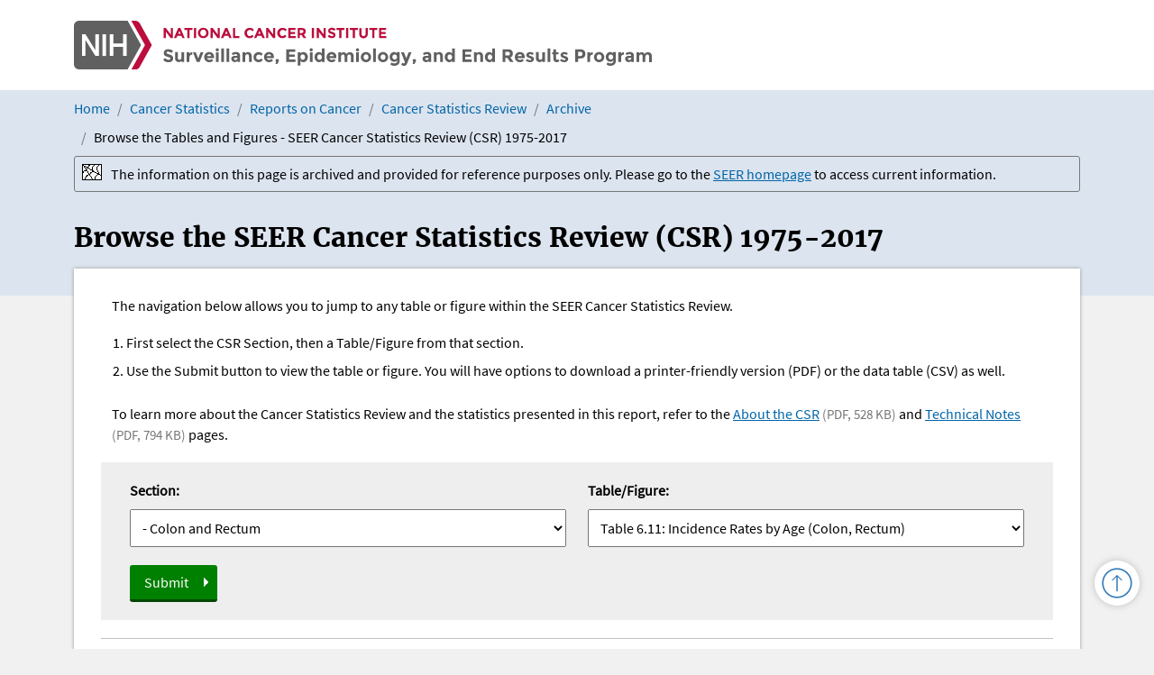

--- FILE ---
content_type: text/html; charset=UTF-8
request_url: https://seer.cancer.gov/archive/csr/1975_2017/browse_csr.php?sectionSEL=6&pageSEL=sect_06_table.11
body_size: 9388
content:

<!doctype html>
<html lang="en">
<head>
<meta charset="utf-8">
<meta http-equiv="X-UA-Compatible" content="IE=edge,chrome=1">
<meta name="viewport" content="width=device-width, initial-scale=1" />
<title>Browse the Tables and Figures - SEER Cancer Statistics Review (CSR) 1975-2017</title>
<script src="/j/jquery-3.6.0.min.js"></script>

<link rel="stylesheet" href="/bootstrap/css/bootstrap.min.css" />
<link rel="stylesheet" href="/s/base.css" />
<link rel="stylesheet" href="/s/styles.css" />

<link rel="preconnect" href="https://www.googletagmanager.com">
<link rel="preconnect" href="https://static.cancer.gov">
<link rel="preconnect" href="https://www.platform.twitter.com">


<!-------------------------Meta Tags for Social Sharing---------------------------------->
<!----TWITTER---->
<meta name="twitter:card" content="summary" />
<meta name="twitter:image" content="https://seer.cancer.gov/i/tile-fact.jpg" />

<!----Open Graph---->
<meta property="og:type" content="article" />
<meta property="og:image" content="https://seer.cancer.gov/i/tile-fact.jpg" />
<meta property="og:site_name" content="SEER" />
<link rel="stylesheet" href="/s/archive.css" />
<!--custom_head--><!--/custom_head--></head>

<body class="archive-csr  archive">

<!-- Load Facebook SDK for JavaScript -->
<div id="fb-root"></div>
<script>(function(d, s, id) {
var js, fjs = d.getElementsByTagName(s)[0];
if (d.getElementById(id)) return;
js = d.createElement(s); js.id = id;
js.src = "https://connect.facebook.net/en_US/sdk.js#xfbml=1&version=v3.0";
fjs.parentNode.insertBefore(js, fjs);
}(document, 'script', 'facebook-jssdk'));</script>

	<a class="visually-hidden-focusable" href="#skipnav">Skip to Main Content</a>

<!-- Blue Header -->
        <!-- NCI, SEER, Search, Navigation -->
        <a class="visually-hidden-focusable" href="#skipnav">Skip to Main Content</a>

<!-- HEADER -->
<header class="push" role="banner">
	<div class="container-lg">
    	<div class="row">
        	<div class="col-md-8">
		        <a class="seerLogo" href="/" title="Return Home">
		        	<img src="/i/seer.svg" alt="Surveillance, Epidemiology, and End Results Program" width="1022.1" height="85.8" />
		        </a>
            </div>
    	</div>
 	</div>
</header>
<!-- END HEADER -->


        <!-- End nav-search bar -->
        <!-- END NAVIGATION -->
    <!-- END Global nav/utility bar/language -->




<!-- White Section -->
<!-- Even though this template is grabbing the sidenav and utilities, the left column is supressed via CSS and the main column is 100% width -->

<div class="section">
	<div class="highlighted">
        <div class="container-lg">  
				<ol class="breadcrumb"><li class="breadcrumb-item"><a href="/">Home</a> </li><li class="breadcrumb-item"><a href="/statistics/">Cancer Statistics</a> </li><li class="breadcrumb-item"><a href="/statistics/reports.html">Reports on Cancer</a> </li><li class="breadcrumb-item"><a href="/csr/">Cancer Statistics Review</a> </li><li class="breadcrumb-item mobile-crumb"><a href="/csr/previous.html">Archive</a> </li><li class="breadcrumb-item" aria-current="page">Browse the Tables and Figures - SEER Cancer Statistics Review (CSR) 1975-2017</li></ol>				<p class="archiveBox">The information on this page is archived and provided for reference purposes only. Please go to the <a href="/">SEER homepage</a> to access current information. </p>
                <h1><!--body_title-->Browse the SEER Cancer Statistics Review (CSR) 1975-2017<!--/body_title--></h1>
                        </div>
    </div>
    
    <div class="container-lg">
        <!-- Main Content Column -->	
        <main class="main row full" id="content" role="main">
            <a name="skipnav" id="skipnav" tabindex="-1"></a>
            <!--body_content--><p>The navigation below allows you to jump to any table or figure within the SEER Cancer Statistics Review. </p>
		<ol><li>First select the CSR Section, then a Table/Figure from that section.</li>
		    <li>Use the Submit button to view the table or figure.  You will have options to download a printer-friendly version (PDF) or the data table (CSV) as well.</li></ol>
   <p>To learn more about the Cancer Statistics Review and the statistics presented in this report, refer to the <a href="/archive/csr/1975_2017/results_figure/sect_01_intro1_7pgs.pdf" target="_blank">About the CSR</a> <span class="docinfo">(PDF, 528 KB)</span> and <a href="/archive/csr/1975_2017/results_figure/sect_01_intro2_25pgs.pdf" target="_blank">Technical Notes</a> <span class="docinfo">(PDF, 794 KB)</span> pages.</p>
<form id='PageSelection' name='PageSelection' method='Get' action='browse_csr.php'>
  <div id='FormControls'  class='row'>
    <div id='SectionRow' class='FormRow col-md-6 '><span class='SelectLabel'><label for='sectionSEL'>Section:</label></span>      <select id='sectionSEL' name='sectionSEL'>
        <option value=''>Select Section.</option>
        <option value='1'>Overview</option>
        <option value='2'>All Cancer Sites</option>
        <option value='3'>- Brain and Other Nervous System</option>
        <option value='4'>- Breast</option>
        <option value='5'>- Cervix Uteri</option>
        <option value='6' selected='selected'>- Colon and Rectum</option>
        <option value='7'>- Corpus Uteri</option>
        <option value='8'>- Esophagus</option>
        <option value='9'>- Hodgkin Lymphoma</option>
        <option value='10'>- Kaposi Sarcoma</option>
        <option value='11'>- Kidney and Renal Pelvis</option>
        <option value='12'>- Larynx</option>
        <option value='13'>- Leukemia</option>
        <option value='14'>- Liver and Intrahepatic Bile Duct</option>
        <option value='15'>- Lung and Bronchus</option>
        <option value='16'>- Melanoma of the Skin</option>
        <option value='17'>- Mesothelioma</option>
        <option value='18'>- Myeloma</option>
        <option value='19'>- Non-Hodgkin Lymphoma</option>
        <option value='20'>- Oral Cavity and Pharynx</option>
        <option value='21'>- Ovary</option>
        <option value='22'>- Pancreas</option>
        <option value='23'>- Prostate</option>
        <option value='24'>- Stomach</option>
        <option value='25'>- Testis</option>
        <option value='26'>- Thyroid</option>
        <option value='27'>- Urinary Bladder</option>
        <option value='28'>Childhood Cancer</option>
        <option value='29'>Childhood Cancer by the ICCC</option>
        <option value='30'>Myelodysplastic Syndromes</option>
        <option value='31'>Benign Brain Tumors</option>
        <option value='32'>Adolescent and Young Adult Cancer</option>
        <option value='33'>Cause Specific Survival</option>
        <option value='34'>Soft Tissue Sarcoma</option>
        <option value='35'>Appendix</option>
      </select>
       <noscript><input type='submit' alt='Select Chapter' name='chapSubmit' value='Go' /></noscript>
    </div>
    <div id='TableSelect' class='FormRow col-md-6 '><span class='SelectLabel'><label for='pageSEL'>Table/Figure:</label></span>      <select id='pageSEL' name='pageSEL'>
        <option value=''>Select Table/Figure.</option>
        <option value='sect_06_table.01'>Table 6.1: Trends in SEER Incidence and US Mortality, Both Sexes</option>
        <option value='sect_06_table.02'>Table 6.2: Trends in SEER Incidence and US Mortality, Males</option>
        <option value='sect_06_table.03'>Table 6.3: Trends in SEER Incidence and US Mortality, Females</option>
        <option value='sect_06_table.04'>Table 6.4: Trends in SEER Observed Incidence, Cancer of the Colon, Cancer of the Rectum</option>
        <option value='sect_06_table.05'>Table 6.5: Annual Delay-adjusted Incidence Rates</option>
        <option value='sect_06_table.06'>Table 6.6: Annual Incidence Rates</option>
        <option value='sect_06_table.07'>Table 6.7: Annual Incidence Rates (Colon)</option>
        <option value='sect_06_table.08'>Table 6.8: Annual Incidence Rates (Rectum)</option>
        <option value='sect_06_table.09'>Table 6.9: Annual Death Rates</option>
        <option value='sect_06_table.10'>Table 6.10: Incidence and Mortality Rates by Age</option>
        <option value='sect_06_table.11' selected='selected'>Table 6.11: Incidence Rates by Age (Colon, Rectum)</option>
        <option value='sect_06_table.12'>Table 6.12: 5-year Relative and Period Survival</option>
        <option value='sect_06_table.13'>Table 6.13: 5-year Relative and Period Survival (Colon)</option>
        <option value='sect_06_table.14'>Table 6.14: 5-year Relative and Period Survival (Rectum)</option>
        <option value='sect_06_table.15'>Table 6.15: Relative Survival by Year of Diagnosis, Both Sexes</option>
        <option value='sect_06_table.16'>Table 6.16: Relative Survival by Year of Diagnosis, Males</option>
        <option value='sect_06_table.17'>Table 6.17: Relative Survival by Year of Diagnosis, Females</option>
        <option value='sect_06_table.18'>Table 6.18: Risk of Developing/Dying, Both Sexes</option>
        <option value='sect_06_table.19'>Table 6.19: Risk of Developing/Dying, Males</option>
        <option value='sect_06_table.20'>Table 6.20: Risk of Developing/Dying, Females</option>
        <option value='sect_06_table.21'>Table 6.21: Rates and Trends by Race/Ethnicity</option>
        <option value='sect_06_table.22'>Table 6.22: Rates and Trends by Race/Ethnicity (Colon, Rectum)</option>
        <option value='sect_06_table.23'>Table 6.23: Age-Adjusted SEER Incidence Rates by Registry</option>
        <option value='sect_06_table.24'>Table 6.24: Age-Adjusted SEER Death Rates by Registry</option>
        <option value='sect_06_table.25'>Table 6.25: Age-Adjusted Cancer Death Rates By State, Both Sexes</option>
        <option value='sect_06_table.26'>Table 6.26: Age-Adjusted Cancer Death Rates By State, Males</option>
        <option value='sect_06_table.27'>Table 6.27: Age-Adjusted Cancer Death Rates By State, Females</option>
        <option value='sect_06_table.28'>Table 6.28: U.S. Prevalence Estimates</option>
        <option value='sect_06_table.29'>Table 6.29: Case Distribution by Histology</option>
        <option value='sect_06_zfig.01'>Figure 6.1: SEER Incidence, Delay Adjusted Incidence and US Death Rates by Race and Sex</option>
        <option value='sect_06_zfig.02'>Figure 6.2: SEER Incidence and US Death Rates by Race/Ethnicity</option>
        <option value='sect_06_zfig.03'>Figure 6.3: 5-Year SEER Conditional Relative Survival</option>
      </select></span>
    </div>
    <div id='SubmitRow'  class='col-md-12'FormRow col-md-6 '>
      <input id='submitBTN' class='button' type='submit' alt='Submit' value='Submit'/>
    </div>
  </div>
</form>
<hr />
<p style="font-weight:bold;"> Download and Print:
<span style="margin-left:20px;"><a href="results_single/sect_06_table.11.pdf" target="_blank" rel="noopener noreferrer">Download Printer-friendly PDF</a></span>
<span style="margin-left:20px;"><a href="download_csr_datafile.php/sect_06_table.11.csv">Download data</a></span>
</p>
<hr />
 <h2>Table 6.11</h2>
 <h2>Cancer of the Colon (Invasive) and Cancer of the Rectum (Invasive)</h2>
 <div id="dataHead" class="medium">
   <h3>SEER Incidence<sup><a href="#a">a</a></sup> Rates, Age-Adjusted and Age-Specific Rates, by Race and Sex</h3>
   <ul>
      <li><a href="#table1">Cancer of the Colon, Age-Adjusted SEER Incidence Rates, 2013-2017</a></li>
      <li><a href="#table2">Cancer of the Colon, Age-Specific SEER Incidence Rates, 2013-2017</a></li>
      <li><a href="#table3">Cancer of the Rectum, Age-Adjusted SEER Incidence Rates, 2013-2017</a></li>
      <li><a href="#table4">Cancer of the Rectum, Age-Specific SEER Incidence Rates, 2013-2017</a></li>
   </ul>
   </div>
 <h3 class="caption">Cancer of the Colon, Age-Adjusted SEER Incidence Rates, 2013-2017</h3>
<div class='table-responsive'>
<table id="table1" class="dataTable" cellpadding="0" cellspacing="0">
<col  />
<col  />
<col  />
<col  />
<col class="divider"  />
<col  />
<col  />
<col class="divider"  />
<col  />
<col  />
<thead>
<tr>
	<th id="h_t_0_c_0_1"   colspan="1" rowspan="2">  Age at Diagnosis</th>
	<th id="h_t_0_c_0_2"   colspan="3" rowspan="1">All Races</th>
	<th id="h_t_0_c_0_5"   colspan="3" rowspan="1">Whites</th>
	<th id="h_t_0_c_0_8"   colspan="3" rowspan="1">Blacks</th>

</tr>

<tr class="secondary">
	<th id="h_t_0_c_1_2" headers="h_t_0_c_0_2 " class="subhead" colspan="1">  Both Sexes</th>
	<th id="h_t_0_c_1_3" headers="h_t_0_c_0_2 " class="subhead" colspan="1">Males</th>
	<th id="h_t_0_c_1_4" headers="h_t_0_c_0_2 " class="subhead" colspan="1">Females</th>
	<th id="h_t_0_c_1_5" headers="h_t_0_c_0_5 " class="subhead" colspan="1">Both Sexes</th>
	<th id="h_t_0_c_1_6" headers="h_t_0_c_0_5 " class="subhead" colspan="1">Males</th>
	<th id="h_t_0_c_1_7" headers="h_t_0_c_0_5 " class="subhead" colspan="1">Females</th>
	<th id="h_t_0_c_1_8" headers="h_t_0_c_0_8 " class="subhead" colspan="1">Both Sexes</th>
	<th id="h_t_0_c_1_9" headers="h_t_0_c_0_8 " class="subhead" colspan="1">Males</th>
	<th id="h_t_0_c_1_10" headers="h_t_0_c_0_8 " class="subhead" colspan="1">Females</th>

</tr>
</thead>

<tr >
	<th id="h_t_0_r_0_0"  headers="h_t_0_c_0_1 " class="">All ages</th>
	<td   headers="h_t_0_r_0_0 h_t_0_c_0_2 h_t_0_c_1_2 " >26.8</td>
	<td   headers="h_t_0_r_0_0 h_t_0_c_0_2 h_t_0_c_1_3 " >29.5</td>
	<td   headers="h_t_0_r_0_0 h_t_0_c_0_2 h_t_0_c_1_4 " >24.6</td>
	<td   headers="h_t_0_r_0_0 h_t_0_c_0_5 h_t_0_c_1_5 " >26.5</td>
	<td   headers="h_t_0_r_0_0 h_t_0_c_0_5 h_t_0_c_1_6 " >29.0</td>
	<td   headers="h_t_0_r_0_0 h_t_0_c_0_5 h_t_0_c_1_7 " >24.4</td>
	<td   headers="h_t_0_r_0_0 h_t_0_c_0_8 h_t_0_c_1_8 " >32.0</td>
	<td   headers="h_t_0_r_0_0 h_t_0_c_0_8 h_t_0_c_1_9 " >36.5</td>
	<td   headers="h_t_0_r_0_0 h_t_0_c_0_8 h_t_0_c_1_10 " >28.8</td>

</tr>

<tr class="shaded">
	<th id="h_t_0_r_1_0"  headers="h_t_0_c_0_1 " class="">Under 65</th>
	<td   headers="h_t_0_r_1_0 h_t_0_c_0_2 h_t_0_c_1_2 " >11.5</td>
	<td   headers="h_t_0_r_1_0 h_t_0_c_0_2 h_t_0_c_1_3 " >12.5</td>
	<td   headers="h_t_0_r_1_0 h_t_0_c_0_2 h_t_0_c_1_4 " >10.6</td>
	<td   headers="h_t_0_r_1_0 h_t_0_c_0_5 h_t_0_c_1_5 " >11.2</td>
	<td   headers="h_t_0_r_1_0 h_t_0_c_0_5 h_t_0_c_1_6 " >12.1</td>
	<td   headers="h_t_0_r_1_0 h_t_0_c_0_5 h_t_0_c_1_7 " >10.3</td>
	<td   headers="h_t_0_r_1_0 h_t_0_c_0_8 h_t_0_c_1_8 " >14.9</td>
	<td   headers="h_t_0_r_1_0 h_t_0_c_0_8 h_t_0_c_1_9 " >16.4</td>
	<td   headers="h_t_0_r_1_0 h_t_0_c_0_8 h_t_0_c_1_10 " >13.8</td>

</tr>

<tr >
	<th id="h_t_0_r_2_0"  headers="h_t_0_c_0_1 " class="">65 and over</th>
	<td   headers="h_t_0_r_2_0 h_t_0_c_0_2 h_t_0_c_1_2 " >132.2</td>
	<td   headers="h_t_0_r_2_0 h_t_0_c_0_2 h_t_0_c_1_3 " >146.8</td>
	<td   headers="h_t_0_r_2_0 h_t_0_c_0_2 h_t_0_c_1_4 " >120.9</td>
	<td   headers="h_t_0_r_2_0 h_t_0_c_0_5 h_t_0_c_1_5 " >132.7</td>
	<td   headers="h_t_0_r_2_0 h_t_0_c_0_5 h_t_0_c_1_6 " >146.4</td>
	<td   headers="h_t_0_r_2_0 h_t_0_c_0_5 h_t_0_c_1_7 " >122.0</td>
	<td   headers="h_t_0_r_2_0 h_t_0_c_0_8 h_t_0_c_1_8 " >149.9</td>
	<td   headers="h_t_0_r_2_0 h_t_0_c_0_8 h_t_0_c_1_9 " >176.0</td>
	<td   headers="h_t_0_r_2_0 h_t_0_c_0_8 h_t_0_c_1_10 " >132.9</td>

</tr>

<tr class="shaded">
	<th id="h_t_0_r_3_0"  headers="h_t_0_c_0_1 " class="">All ages (WHO world std)<sup><a href="#b">b</a></sup></th>
	<td   headers="h_t_0_r_3_0 h_t_0_c_0_2 h_t_0_c_1_2 " >19.2</td>
	<td   headers="h_t_0_r_3_0 h_t_0_c_0_2 h_t_0_c_1_3 " >21.1</td>
	<td   headers="h_t_0_r_3_0 h_t_0_c_0_2 h_t_0_c_1_4 " >17.5</td>
	<td   headers="h_t_0_r_3_0 h_t_0_c_0_5 h_t_0_c_1_5 " >18.9</td>
	<td   headers="h_t_0_r_3_0 h_t_0_c_0_5 h_t_0_c_1_6 " >20.7</td>
	<td   headers="h_t_0_r_3_0 h_t_0_c_0_5 h_t_0_c_1_7 " >17.3</td>
	<td   headers="h_t_0_r_3_0 h_t_0_c_0_8 h_t_0_c_1_8 " >23.6</td>
	<td   headers="h_t_0_r_3_0 h_t_0_c_0_8 h_t_0_c_1_9 " >26.8</td>
	<td   headers="h_t_0_r_3_0 h_t_0_c_0_8 h_t_0_c_1_10 " >21.2</td>

</tr>

</table>
</div>

 <h3 class="caption">Cancer of the Colon, Age-Specific SEER Incidence Rates, 2013-2017</h3>
<div class='table-responsive'>
<table id="table2" class="dataTable" cellpadding="0" cellspacing="0">
<col  />
<col  />
<col  />
<col  />
<col class="divider"  />
<col  />
<col  />
<col class="divider"  />
<col  />
<col  />
<thead>
<tr>
	<th id="h_t_1_c_0_1"   colspan="1" rowspan="2">  Age at Diagnosis</th>
	<th id="h_t_1_c_0_2"   colspan="3" rowspan="1">All Races</th>
	<th id="h_t_1_c_0_5"   colspan="3" rowspan="1">Whites</th>
	<th id="h_t_1_c_0_8"   colspan="3" rowspan="1">Blacks</th>

</tr>

<tr class="secondary">
	<th id="h_t_1_c_1_2" headers="h_t_1_c_0_2 " class="subhead" colspan="1">  Both Sexes</th>
	<th id="h_t_1_c_1_3" headers="h_t_1_c_0_2 " class="subhead" colspan="1">Males</th>
	<th id="h_t_1_c_1_4" headers="h_t_1_c_0_2 " class="subhead" colspan="1">Females</th>
	<th id="h_t_1_c_1_5" headers="h_t_1_c_0_5 " class="subhead" colspan="1">Both Sexes</th>
	<th id="h_t_1_c_1_6" headers="h_t_1_c_0_5 " class="subhead" colspan="1">Males</th>
	<th id="h_t_1_c_1_7" headers="h_t_1_c_0_5 " class="subhead" colspan="1">Females</th>
	<th id="h_t_1_c_1_8" headers="h_t_1_c_0_8 " class="subhead" colspan="1">Both Sexes</th>
	<th id="h_t_1_c_1_9" headers="h_t_1_c_0_8 " class="subhead" colspan="1">Males</th>
	<th id="h_t_1_c_1_10" headers="h_t_1_c_0_8 " class="subhead" colspan="1">Females</th>

</tr>
</thead>

<tr >
	<th id="h_t_1_r_0_0"  headers="h_t_1_c_0_1 " class=""><1</th>
	<td   headers="h_t_1_r_0_0 h_t_1_c_0_2 h_t_1_c_1_2 " >-</td>
	<td   headers="h_t_1_r_0_0 h_t_1_c_0_2 h_t_1_c_1_3 " >-</td>
	<td   headers="h_t_1_r_0_0 h_t_1_c_0_2 h_t_1_c_1_4 " >-</td>
	<td   headers="h_t_1_r_0_0 h_t_1_c_0_5 h_t_1_c_1_5 " >-</td>
	<td   headers="h_t_1_r_0_0 h_t_1_c_0_5 h_t_1_c_1_6 " >-</td>
	<td   headers="h_t_1_r_0_0 h_t_1_c_0_5 h_t_1_c_1_7 " >-</td>
	<td   headers="h_t_1_r_0_0 h_t_1_c_0_8 h_t_1_c_1_8 " >-</td>
	<td   headers="h_t_1_r_0_0 h_t_1_c_0_8 h_t_1_c_1_9 " >-</td>
	<td   headers="h_t_1_r_0_0 h_t_1_c_0_8 h_t_1_c_1_10 " >-</td>

</tr>

<tr class="shaded">
	<th id="h_t_1_r_1_0"  headers="h_t_1_c_0_1 " class="">1-4</th>
	<td   headers="h_t_1_r_1_0 h_t_1_c_0_2 h_t_1_c_1_2 " >-</td>
	<td   headers="h_t_1_r_1_0 h_t_1_c_0_2 h_t_1_c_1_3 " >-</td>
	<td   headers="h_t_1_r_1_0 h_t_1_c_0_2 h_t_1_c_1_4 " >-</td>
	<td   headers="h_t_1_r_1_0 h_t_1_c_0_5 h_t_1_c_1_5 " >-</td>
	<td   headers="h_t_1_r_1_0 h_t_1_c_0_5 h_t_1_c_1_6 " >-</td>
	<td   headers="h_t_1_r_1_0 h_t_1_c_0_5 h_t_1_c_1_7 " >-</td>
	<td   headers="h_t_1_r_1_0 h_t_1_c_0_8 h_t_1_c_1_8 " >-</td>
	<td   headers="h_t_1_r_1_0 h_t_1_c_0_8 h_t_1_c_1_9 " >-</td>
	<td   headers="h_t_1_r_1_0 h_t_1_c_0_8 h_t_1_c_1_10 " >-</td>

</tr>

<tr >
	<th id="h_t_1_r_2_0"  headers="h_t_1_c_0_1 " class="">5-9</th>
	<td   headers="h_t_1_r_2_0 h_t_1_c_0_2 h_t_1_c_1_2 " >0.1</td>
	<td   headers="h_t_1_r_2_0 h_t_1_c_0_2 h_t_1_c_1_3 " >0.1</td>
	<td   headers="h_t_1_r_2_0 h_t_1_c_0_2 h_t_1_c_1_4 " >0.1</td>
	<td   headers="h_t_1_r_2_0 h_t_1_c_0_5 h_t_1_c_1_5 " >0.1</td>
	<td   headers="h_t_1_r_2_0 h_t_1_c_0_5 h_t_1_c_1_6 " >-</td>
	<td   headers="h_t_1_r_2_0 h_t_1_c_0_5 h_t_1_c_1_7 " >0.1</td>
	<td   headers="h_t_1_r_2_0 h_t_1_c_0_8 h_t_1_c_1_8 " >-</td>
	<td   headers="h_t_1_r_2_0 h_t_1_c_0_8 h_t_1_c_1_9 " >-</td>
	<td   headers="h_t_1_r_2_0 h_t_1_c_0_8 h_t_1_c_1_10 " >-</td>

</tr>

<tr class="shaded">
	<th id="h_t_1_r_3_0"  headers="h_t_1_c_0_1 " class="">10-14</th>
	<td   headers="h_t_1_r_3_0 h_t_1_c_0_2 h_t_1_c_1_2 " >0.5</td>
	<td   headers="h_t_1_r_3_0 h_t_1_c_0_2 h_t_1_c_1_3 " >0.4</td>
	<td   headers="h_t_1_r_3_0 h_t_1_c_0_2 h_t_1_c_1_4 " >0.6</td>
	<td   headers="h_t_1_r_3_0 h_t_1_c_0_5 h_t_1_c_1_5 " >0.6</td>
	<td   headers="h_t_1_r_3_0 h_t_1_c_0_5 h_t_1_c_1_6 " >0.5</td>
	<td   headers="h_t_1_r_3_0 h_t_1_c_0_5 h_t_1_c_1_7 " >0.8</td>
	<td   headers="h_t_1_r_3_0 h_t_1_c_0_8 h_t_1_c_1_8 " >-</td>
	<td   headers="h_t_1_r_3_0 h_t_1_c_0_8 h_t_1_c_1_9 " >-</td>
	<td   headers="h_t_1_r_3_0 h_t_1_c_0_8 h_t_1_c_1_10 " >-</td>

</tr>

<tr >
	<th id="h_t_1_r_4_0"  headers="h_t_1_c_0_1 " class="">15-19</th>
	<td   headers="h_t_1_r_4_0 h_t_1_c_0_2 h_t_1_c_1_2 " >1.0</td>
	<td   headers="h_t_1_r_4_0 h_t_1_c_0_2 h_t_1_c_1_3 " >0.9</td>
	<td   headers="h_t_1_r_4_0 h_t_1_c_0_2 h_t_1_c_1_4 " >1.2</td>
	<td   headers="h_t_1_r_4_0 h_t_1_c_0_5 h_t_1_c_1_5 " >1.3</td>
	<td   headers="h_t_1_r_4_0 h_t_1_c_0_5 h_t_1_c_1_6 " >1.0</td>
	<td   headers="h_t_1_r_4_0 h_t_1_c_0_5 h_t_1_c_1_7 " >1.5</td>
	<td   headers="h_t_1_r_4_0 h_t_1_c_0_8 h_t_1_c_1_8 " >0.4</td>
	<td   headers="h_t_1_r_4_0 h_t_1_c_0_8 h_t_1_c_1_9 " >-</td>
	<td   headers="h_t_1_r_4_0 h_t_1_c_0_8 h_t_1_c_1_10 " >-</td>

</tr>

<tr class="shaded">
	<th id="h_t_1_r_5_0"  headers="h_t_1_c_0_1 " class="">20-24</th>
	<td   headers="h_t_1_r_5_0 h_t_1_c_0_2 h_t_1_c_1_2 " >1.4</td>
	<td   headers="h_t_1_r_5_0 h_t_1_c_0_2 h_t_1_c_1_3 " >1.1</td>
	<td   headers="h_t_1_r_5_0 h_t_1_c_0_2 h_t_1_c_1_4 " >1.6</td>
	<td   headers="h_t_1_r_5_0 h_t_1_c_0_5 h_t_1_c_1_5 " >1.5</td>
	<td   headers="h_t_1_r_5_0 h_t_1_c_0_5 h_t_1_c_1_6 " >1.3</td>
	<td   headers="h_t_1_r_5_0 h_t_1_c_0_5 h_t_1_c_1_7 " >1.8</td>
	<td   headers="h_t_1_r_5_0 h_t_1_c_0_8 h_t_1_c_1_8 " >0.9</td>
	<td   headers="h_t_1_r_5_0 h_t_1_c_0_8 h_t_1_c_1_9 " >0.6</td>
	<td   headers="h_t_1_r_5_0 h_t_1_c_0_8 h_t_1_c_1_10 " >1.1</td>

</tr>

<tr >
	<th id="h_t_1_r_6_0"  headers="h_t_1_c_0_1 " class="">25-29</th>
	<td   headers="h_t_1_r_6_0 h_t_1_c_0_2 h_t_1_c_1_2 " >2.2</td>
	<td   headers="h_t_1_r_6_0 h_t_1_c_0_2 h_t_1_c_1_3 " >2.1</td>
	<td   headers="h_t_1_r_6_0 h_t_1_c_0_2 h_t_1_c_1_4 " >2.3</td>
	<td   headers="h_t_1_r_6_0 h_t_1_c_0_5 h_t_1_c_1_5 " >2.4</td>
	<td   headers="h_t_1_r_6_0 h_t_1_c_0_5 h_t_1_c_1_6 " >2.2</td>
	<td   headers="h_t_1_r_6_0 h_t_1_c_0_5 h_t_1_c_1_7 " >2.6</td>
	<td   headers="h_t_1_r_6_0 h_t_1_c_0_8 h_t_1_c_1_8 " >1.6</td>
	<td   headers="h_t_1_r_6_0 h_t_1_c_0_8 h_t_1_c_1_9 " >1.8</td>
	<td   headers="h_t_1_r_6_0 h_t_1_c_0_8 h_t_1_c_1_10 " >1.4</td>

</tr>

<tr class="shaded">
	<th id="h_t_1_r_7_0"  headers="h_t_1_c_0_1 " class="">30-34</th>
	<td   headers="h_t_1_r_7_0 h_t_1_c_0_2 h_t_1_c_1_2 " >3.9</td>
	<td   headers="h_t_1_r_7_0 h_t_1_c_0_2 h_t_1_c_1_3 " >3.7</td>
	<td   headers="h_t_1_r_7_0 h_t_1_c_0_2 h_t_1_c_1_4 " >4.0</td>
	<td   headers="h_t_1_r_7_0 h_t_1_c_0_5 h_t_1_c_1_5 " >4.1</td>
	<td   headers="h_t_1_r_7_0 h_t_1_c_0_5 h_t_1_c_1_6 " >4.0</td>
	<td   headers="h_t_1_r_7_0 h_t_1_c_0_5 h_t_1_c_1_7 " >4.1</td>
	<td   headers="h_t_1_r_7_0 h_t_1_c_0_8 h_t_1_c_1_8 " >3.9</td>
	<td   headers="h_t_1_r_7_0 h_t_1_c_0_8 h_t_1_c_1_9 " >3.2</td>
	<td   headers="h_t_1_r_7_0 h_t_1_c_0_8 h_t_1_c_1_10 " >4.6</td>

</tr>

<tr >
	<th id="h_t_1_r_8_0"  headers="h_t_1_c_0_1 " class="">35-39</th>
	<td   headers="h_t_1_r_8_0 h_t_1_c_0_2 h_t_1_c_1_2 " >6.7</td>
	<td   headers="h_t_1_r_8_0 h_t_1_c_0_2 h_t_1_c_1_3 " >6.6</td>
	<td   headers="h_t_1_r_8_0 h_t_1_c_0_2 h_t_1_c_1_4 " >6.8</td>
	<td   headers="h_t_1_r_8_0 h_t_1_c_0_5 h_t_1_c_1_5 " >6.7</td>
	<td   headers="h_t_1_r_8_0 h_t_1_c_0_5 h_t_1_c_1_6 " >6.6</td>
	<td   headers="h_t_1_r_8_0 h_t_1_c_0_5 h_t_1_c_1_7 " >6.9</td>
	<td   headers="h_t_1_r_8_0 h_t_1_c_0_8 h_t_1_c_1_8 " >7.5</td>
	<td   headers="h_t_1_r_8_0 h_t_1_c_0_8 h_t_1_c_1_9 " >7.5</td>
	<td   headers="h_t_1_r_8_0 h_t_1_c_0_8 h_t_1_c_1_10 " >7.5</td>

</tr>

<tr class="shaded">
	<th id="h_t_1_r_9_0"  headers="h_t_1_c_0_1 " class="">40-44</th>
	<td   headers="h_t_1_r_9_0 h_t_1_c_0_2 h_t_1_c_1_2 " >11.9</td>
	<td   headers="h_t_1_r_9_0 h_t_1_c_0_2 h_t_1_c_1_3 " >11.9</td>
	<td   headers="h_t_1_r_9_0 h_t_1_c_0_2 h_t_1_c_1_4 " >11.9</td>
	<td   headers="h_t_1_r_9_0 h_t_1_c_0_5 h_t_1_c_1_5 " >12.0</td>
	<td   headers="h_t_1_r_9_0 h_t_1_c_0_5 h_t_1_c_1_6 " >11.9</td>
	<td   headers="h_t_1_r_9_0 h_t_1_c_0_5 h_t_1_c_1_7 " >12.1</td>
	<td   headers="h_t_1_r_9_0 h_t_1_c_0_8 h_t_1_c_1_8 " >14.0</td>
	<td   headers="h_t_1_r_9_0 h_t_1_c_0_8 h_t_1_c_1_9 " >13.9</td>
	<td   headers="h_t_1_r_9_0 h_t_1_c_0_8 h_t_1_c_1_10 " >14.2</td>

</tr>

<tr >
	<th id="h_t_1_r_10_0"  headers="h_t_1_c_0_1 " class="">45-49</th>
	<td   headers="h_t_1_r_10_0 h_t_1_c_0_2 h_t_1_c_1_2 " >19.7</td>
	<td   headers="h_t_1_r_10_0 h_t_1_c_0_2 h_t_1_c_1_3 " >20.6</td>
	<td   headers="h_t_1_r_10_0 h_t_1_c_0_2 h_t_1_c_1_4 " >18.9</td>
	<td   headers="h_t_1_r_10_0 h_t_1_c_0_5 h_t_1_c_1_5 " >19.1</td>
	<td   headers="h_t_1_r_10_0 h_t_1_c_0_5 h_t_1_c_1_6 " >20.1</td>
	<td   headers="h_t_1_r_10_0 h_t_1_c_0_5 h_t_1_c_1_7 " >18.1</td>
	<td   headers="h_t_1_r_10_0 h_t_1_c_0_8 h_t_1_c_1_8 " >25.0</td>
	<td   headers="h_t_1_r_10_0 h_t_1_c_0_8 h_t_1_c_1_9 " >25.9</td>
	<td   headers="h_t_1_r_10_0 h_t_1_c_0_8 h_t_1_c_1_10 " >24.2</td>

</tr>

<tr class="shaded">
	<th id="h_t_1_r_11_0"  headers="h_t_1_c_0_1 " class="">50-54</th>
	<td   headers="h_t_1_r_11_0 h_t_1_c_0_2 h_t_1_c_1_2 " >35.9</td>
	<td   headers="h_t_1_r_11_0 h_t_1_c_0_2 h_t_1_c_1_3 " >38.9</td>
	<td   headers="h_t_1_r_11_0 h_t_1_c_0_2 h_t_1_c_1_4 " >33.0</td>
	<td   headers="h_t_1_r_11_0 h_t_1_c_0_5 h_t_1_c_1_5 " >34.2</td>
	<td   headers="h_t_1_r_11_0 h_t_1_c_0_5 h_t_1_c_1_6 " >37.2</td>
	<td   headers="h_t_1_r_11_0 h_t_1_c_0_5 h_t_1_c_1_7 " >31.2</td>
	<td   headers="h_t_1_r_11_0 h_t_1_c_0_8 h_t_1_c_1_8 " >46.8</td>
	<td   headers="h_t_1_r_11_0 h_t_1_c_0_8 h_t_1_c_1_9 " >49.4</td>
	<td   headers="h_t_1_r_11_0 h_t_1_c_0_8 h_t_1_c_1_10 " >44.5</td>

</tr>

<tr >
	<th id="h_t_1_r_12_0"  headers="h_t_1_c_0_1 " class="">55-59</th>
	<td   headers="h_t_1_r_12_0 h_t_1_c_0_2 h_t_1_c_1_2 " >41.8</td>
	<td   headers="h_t_1_r_12_0 h_t_1_c_0_2 h_t_1_c_1_3 " >48.3</td>
	<td   headers="h_t_1_r_12_0 h_t_1_c_0_2 h_t_1_c_1_4 " >35.7</td>
	<td   headers="h_t_1_r_12_0 h_t_1_c_0_5 h_t_1_c_1_5 " >39.5</td>
	<td   headers="h_t_1_r_12_0 h_t_1_c_0_5 h_t_1_c_1_6 " >45.3</td>
	<td   headers="h_t_1_r_12_0 h_t_1_c_0_5 h_t_1_c_1_7 " >33.9</td>
	<td   headers="h_t_1_r_12_0 h_t_1_c_0_8 h_t_1_c_1_8 " >58.7</td>
	<td   headers="h_t_1_r_12_0 h_t_1_c_0_8 h_t_1_c_1_9 " >68.7</td>
	<td   headers="h_t_1_r_12_0 h_t_1_c_0_8 h_t_1_c_1_10 " >50.1</td>

</tr>

<tr class="shaded">
	<th id="h_t_1_r_13_0"  headers="h_t_1_c_0_1 " class="">60-64</th>
	<td   headers="h_t_1_r_13_0 h_t_1_c_0_2 h_t_1_c_1_2 " >57.7</td>
	<td   headers="h_t_1_r_13_0 h_t_1_c_0_2 h_t_1_c_1_3 " >66.7</td>
	<td   headers="h_t_1_r_13_0 h_t_1_c_0_2 h_t_1_c_1_4 " >49.6</td>
	<td   headers="h_t_1_r_13_0 h_t_1_c_0_5 h_t_1_c_1_5 " >54.3</td>
	<td   headers="h_t_1_r_13_0 h_t_1_c_0_5 h_t_1_c_1_6 " >62.3</td>
	<td   headers="h_t_1_r_13_0 h_t_1_c_0_5 h_t_1_c_1_7 " >46.7</td>
	<td   headers="h_t_1_r_13_0 h_t_1_c_0_8 h_t_1_c_1_8 " >83.6</td>
	<td   headers="h_t_1_r_13_0 h_t_1_c_0_8 h_t_1_c_1_9 " >99.0</td>
	<td   headers="h_t_1_r_13_0 h_t_1_c_0_8 h_t_1_c_1_10 " >71.1</td>

</tr>

<tr >
	<th id="h_t_1_r_14_0"  headers="h_t_1_c_0_1 " class="">65-69</th>
	<td   headers="h_t_1_r_14_0 h_t_1_c_0_2 h_t_1_c_1_2 " >82.4</td>
	<td   headers="h_t_1_r_14_0 h_t_1_c_0_2 h_t_1_c_1_3 " >95.2</td>
	<td   headers="h_t_1_r_14_0 h_t_1_c_0_2 h_t_1_c_1_4 " >71.1</td>
	<td   headers="h_t_1_r_14_0 h_t_1_c_0_5 h_t_1_c_1_5 " >79.3</td>
	<td   headers="h_t_1_r_14_0 h_t_1_c_0_5 h_t_1_c_1_6 " >90.9</td>
	<td   headers="h_t_1_r_14_0 h_t_1_c_0_5 h_t_1_c_1_7 " >68.7</td>
	<td   headers="h_t_1_r_14_0 h_t_1_c_0_8 h_t_1_c_1_8 " >113.0</td>
	<td   headers="h_t_1_r_14_0 h_t_1_c_0_8 h_t_1_c_1_9 " >136.5</td>
	<td   headers="h_t_1_r_14_0 h_t_1_c_0_8 h_t_1_c_1_10 " >95.1</td>

</tr>

<tr class="shaded">
	<th id="h_t_1_r_15_0"  headers="h_t_1_c_0_1 " class="">70-74</th>
	<td   headers="h_t_1_r_15_0 h_t_1_c_0_2 h_t_1_c_1_2 " >108.3</td>
	<td   headers="h_t_1_r_15_0 h_t_1_c_0_2 h_t_1_c_1_3 " >122.9</td>
	<td   headers="h_t_1_r_15_0 h_t_1_c_0_2 h_t_1_c_1_4 " >96.0</td>
	<td   headers="h_t_1_r_15_0 h_t_1_c_0_5 h_t_1_c_1_5 " >106.6</td>
	<td   headers="h_t_1_r_15_0 h_t_1_c_0_5 h_t_1_c_1_6 " >120.3</td>
	<td   headers="h_t_1_r_15_0 h_t_1_c_0_5 h_t_1_c_1_7 " >94.8</td>
	<td   headers="h_t_1_r_15_0 h_t_1_c_0_8 h_t_1_c_1_8 " >135.5</td>
	<td   headers="h_t_1_r_15_0 h_t_1_c_0_8 h_t_1_c_1_9 " >157.5</td>
	<td   headers="h_t_1_r_15_0 h_t_1_c_0_8 h_t_1_c_1_10 " >120.0</td>

</tr>

<tr >
	<th id="h_t_1_r_16_0"  headers="h_t_1_c_0_1 " class="">75-79</th>
	<td   headers="h_t_1_r_16_0 h_t_1_c_0_2 h_t_1_c_1_2 " >144.6</td>
	<td   headers="h_t_1_r_16_0 h_t_1_c_0_2 h_t_1_c_1_3 " >159.7</td>
	<td   headers="h_t_1_r_16_0 h_t_1_c_0_2 h_t_1_c_1_4 " >132.8</td>
	<td   headers="h_t_1_r_16_0 h_t_1_c_0_5 h_t_1_c_1_5 " >146.2</td>
	<td   headers="h_t_1_r_16_0 h_t_1_c_0_5 h_t_1_c_1_6 " >159.4</td>
	<td   headers="h_t_1_r_16_0 h_t_1_c_0_5 h_t_1_c_1_7 " >135.7</td>
	<td   headers="h_t_1_r_16_0 h_t_1_c_0_8 h_t_1_c_1_8 " >163.3</td>
	<td   headers="h_t_1_r_16_0 h_t_1_c_0_8 h_t_1_c_1_9 " >195.5</td>
	<td   headers="h_t_1_r_16_0 h_t_1_c_0_8 h_t_1_c_1_10 " >142.6</td>

</tr>

<tr class="shaded">
	<th id="h_t_1_r_17_0"  headers="h_t_1_c_0_1 " class="">80-84</th>
	<td   headers="h_t_1_r_17_0 h_t_1_c_0_2 h_t_1_c_1_2 " >185.8</td>
	<td   headers="h_t_1_r_17_0 h_t_1_c_0_2 h_t_1_c_1_3 " >201.3</td>
	<td   headers="h_t_1_r_17_0 h_t_1_c_0_2 h_t_1_c_1_4 " >174.9</td>
	<td   headers="h_t_1_r_17_0 h_t_1_c_0_5 h_t_1_c_1_5 " >190.3</td>
	<td   headers="h_t_1_r_17_0 h_t_1_c_0_5 h_t_1_c_1_6 " >204.7</td>
	<td   headers="h_t_1_r_17_0 h_t_1_c_0_5 h_t_1_c_1_7 " >180.1</td>
	<td   headers="h_t_1_r_17_0 h_t_1_c_0_8 h_t_1_c_1_8 " >193.8</td>
	<td   headers="h_t_1_r_17_0 h_t_1_c_0_8 h_t_1_c_1_9 " >230.6</td>
	<td   headers="h_t_1_r_17_0 h_t_1_c_0_8 h_t_1_c_1_10 " >173.1</td>

</tr>

<tr >
	<th id="h_t_1_r_18_0"  headers="h_t_1_c_0_1 " class="">85+</th>
	<td   headers="h_t_1_r_18_0 h_t_1_c_0_2 h_t_1_c_1_2 " >207.5</td>
	<td   headers="h_t_1_r_18_0 h_t_1_c_0_2 h_t_1_c_1_3 " >224.1</td>
	<td   headers="h_t_1_r_18_0 h_t_1_c_0_2 h_t_1_c_1_4 " >198.8</td>
	<td   headers="h_t_1_r_18_0 h_t_1_c_0_5 h_t_1_c_1_5 " >214.2</td>
	<td   headers="h_t_1_r_18_0 h_t_1_c_0_5 h_t_1_c_1_6 " >232.6</td>
	<td   headers="h_t_1_r_18_0 h_t_1_c_0_5 h_t_1_c_1_7 " >204.4</td>
	<td   headers="h_t_1_r_18_0 h_t_1_c_0_8 h_t_1_c_1_8 " >187.0</td>
	<td   headers="h_t_1_r_18_0 h_t_1_c_0_8 h_t_1_c_1_9 " >204.2</td>
	<td   headers="h_t_1_r_18_0 h_t_1_c_0_8 h_t_1_c_1_10 " >179.8</td>

</tr>

</table>
</div>

 <h3 class="caption">Cancer of the Rectum, Age-Adjusted SEER Incidence Rates, 2013-2017</h3>
<div class='table-responsive'>
<table id="table3" class="dataTable" cellpadding="0" cellspacing="0">
<col  />
<col  />
<col  />
<col  />
<col class="divider"  />
<col  />
<col  />
<col class="divider"  />
<col  />
<col  />
<thead>
<tr>
	<th id="h_t_2_c_0_1"   colspan="1" rowspan="2">  Age at Diagnosis</th>
	<th id="h_t_2_c_0_2"   colspan="3" rowspan="1">All Races</th>
	<th id="h_t_2_c_0_5"   colspan="3" rowspan="1">Whites</th>
	<th id="h_t_2_c_0_8"   colspan="3" rowspan="1">Blacks</th>

</tr>

<tr class="secondary">
	<th id="h_t_2_c_1_2" headers="h_t_2_c_0_2 " class="subhead" colspan="1">  Both Sexes</th>
	<th id="h_t_2_c_1_3" headers="h_t_2_c_0_2 " class="subhead" colspan="1">Males</th>
	<th id="h_t_2_c_1_4" headers="h_t_2_c_0_2 " class="subhead" colspan="1">Females</th>
	<th id="h_t_2_c_1_5" headers="h_t_2_c_0_5 " class="subhead" colspan="1">Both Sexes</th>
	<th id="h_t_2_c_1_6" headers="h_t_2_c_0_5 " class="subhead" colspan="1">Males</th>
	<th id="h_t_2_c_1_7" headers="h_t_2_c_0_5 " class="subhead" colspan="1">Females</th>
	<th id="h_t_2_c_1_8" headers="h_t_2_c_0_8 " class="subhead" colspan="1">Both Sexes</th>
	<th id="h_t_2_c_1_9" headers="h_t_2_c_0_8 " class="subhead" colspan="1">Males</th>
	<th id="h_t_2_c_1_10" headers="h_t_2_c_0_8 " class="subhead" colspan="1">Females</th>

</tr>
</thead>

<tr >
	<th id="h_t_2_r_0_0"  headers="h_t_2_c_0_1 " class="">All ages</th>
	<td   headers="h_t_2_r_0_0 h_t_2_c_0_2 h_t_2_c_1_2 " >11.4</td>
	<td   headers="h_t_2_r_0_0 h_t_2_c_0_2 h_t_2_c_1_3 " >14.3</td>
	<td   headers="h_t_2_r_0_0 h_t_2_c_0_2 h_t_2_c_1_4 " >9.1</td>
	<td   headers="h_t_2_r_0_0 h_t_2_c_0_5 h_t_2_c_1_5 " >11.2</td>
	<td   headers="h_t_2_r_0_0 h_t_2_c_0_5 h_t_2_c_1_6 " >13.9</td>
	<td   headers="h_t_2_r_0_0 h_t_2_c_0_5 h_t_2_c_1_7 " >8.9</td>
	<td   headers="h_t_2_r_0_0 h_t_2_c_0_8 h_t_2_c_1_8 " >11.6</td>
	<td   headers="h_t_2_r_0_0 h_t_2_c_0_8 h_t_2_c_1_9 " >14.8</td>
	<td   headers="h_t_2_r_0_0 h_t_2_c_0_8 h_t_2_c_1_10 " >9.3</td>

</tr>

<tr class="shaded">
	<th id="h_t_2_r_1_0"  headers="h_t_2_c_0_1 " class="">Under 65</th>
	<td   headers="h_t_2_r_1_0 h_t_2_c_0_2 h_t_2_c_1_2 " >7.1</td>
	<td   headers="h_t_2_r_1_0 h_t_2_c_0_2 h_t_2_c_1_3 " >8.5</td>
	<td   headers="h_t_2_r_1_0 h_t_2_c_0_2 h_t_2_c_1_4 " >5.8</td>
	<td   headers="h_t_2_r_1_0 h_t_2_c_0_5 h_t_2_c_1_5 " >7.0</td>
	<td   headers="h_t_2_r_1_0 h_t_2_c_0_5 h_t_2_c_1_6 " >8.2</td>
	<td   headers="h_t_2_r_1_0 h_t_2_c_0_5 h_t_2_c_1_7 " >5.7</td>
	<td   headers="h_t_2_r_1_0 h_t_2_c_0_8 h_t_2_c_1_8 " >7.3</td>
	<td   headers="h_t_2_r_1_0 h_t_2_c_0_8 h_t_2_c_1_9 " >8.7</td>
	<td   headers="h_t_2_r_1_0 h_t_2_c_0_8 h_t_2_c_1_10 " >6.2</td>

</tr>

<tr >
	<th id="h_t_2_r_2_0"  headers="h_t_2_c_0_1 " class="">65 and over</th>
	<td   headers="h_t_2_r_2_0 h_t_2_c_0_2 h_t_2_c_1_2 " >41.1</td>
	<td   headers="h_t_2_r_2_0 h_t_2_c_0_2 h_t_2_c_1_3 " >54.1</td>
	<td   headers="h_t_2_r_2_0 h_t_2_c_0_2 h_t_2_c_1_4 " >31.2</td>
	<td   headers="h_t_2_r_2_0 h_t_2_c_0_5 h_t_2_c_1_5 " >40.8</td>
	<td   headers="h_t_2_r_2_0 h_t_2_c_0_5 h_t_2_c_1_6 " >53.5</td>
	<td   headers="h_t_2_r_2_0 h_t_2_c_0_5 h_t_2_c_1_7 " >30.9</td>
	<td   headers="h_t_2_r_2_0 h_t_2_c_0_8 h_t_2_c_1_8 " >41.2</td>
	<td   headers="h_t_2_r_2_0 h_t_2_c_0_8 h_t_2_c_1_9 " >56.6</td>
	<td   headers="h_t_2_r_2_0 h_t_2_c_0_8 h_t_2_c_1_10 " >31.4</td>

</tr>

<tr class="shaded">
	<th id="h_t_2_r_3_0"  headers="h_t_2_c_0_1 " class="">All ages (WHO world std)<sup><a href="#b">b</a></sup></th>
	<td   headers="h_t_2_r_3_0 h_t_2_c_0_2 h_t_2_c_1_2 " >8.9</td>
	<td   headers="h_t_2_r_3_0 h_t_2_c_0_2 h_t_2_c_1_3 " >11.0</td>
	<td   headers="h_t_2_r_3_0 h_t_2_c_0_2 h_t_2_c_1_4 " >7.1</td>
	<td   headers="h_t_2_r_3_0 h_t_2_c_0_5 h_t_2_c_1_5 " >8.7</td>
	<td   headers="h_t_2_r_3_0 h_t_2_c_0_5 h_t_2_c_1_6 " >10.7</td>
	<td   headers="h_t_2_r_3_0 h_t_2_c_0_5 h_t_2_c_1_7 " >6.9</td>
	<td   headers="h_t_2_r_3_0 h_t_2_c_0_8 h_t_2_c_1_8 " >9.1</td>
	<td   headers="h_t_2_r_3_0 h_t_2_c_0_8 h_t_2_c_1_9 " >11.4</td>
	<td   headers="h_t_2_r_3_0 h_t_2_c_0_8 h_t_2_c_1_10 " >7.4</td>

</tr>

</table>
</div>

 <h3 class="caption">Cancer of the Rectum, Age-Specific SEER Incidence Rates, 2013-2017</h3>
<div class='table-responsive'>
<table id="table4" class="dataTable" cellpadding="0" cellspacing="0">
<col  />
<col  />
<col  />
<col  />
<col class="divider"  />
<col  />
<col  />
<col class="divider"  />
<col  />
<col  />
<thead>
<tr>
	<th id="h_t_3_c_0_1"   colspan="1" rowspan="2">  Age at Diagnosis</th>
	<th id="h_t_3_c_0_2"   colspan="3" rowspan="1">All Races</th>
	<th id="h_t_3_c_0_5"   colspan="3" rowspan="1">Whites</th>
	<th id="h_t_3_c_0_8"   colspan="3" rowspan="1">Blacks</th>

</tr>

<tr class="secondary">
	<th id="h_t_3_c_1_2" headers="h_t_3_c_0_2 " class="subhead" colspan="1">  Both Sexes</th>
	<th id="h_t_3_c_1_3" headers="h_t_3_c_0_2 " class="subhead" colspan="1">Males</th>
	<th id="h_t_3_c_1_4" headers="h_t_3_c_0_2 " class="subhead" colspan="1">Females</th>
	<th id="h_t_3_c_1_5" headers="h_t_3_c_0_5 " class="subhead" colspan="1">Both Sexes</th>
	<th id="h_t_3_c_1_6" headers="h_t_3_c_0_5 " class="subhead" colspan="1">Males</th>
	<th id="h_t_3_c_1_7" headers="h_t_3_c_0_5 " class="subhead" colspan="1">Females</th>
	<th id="h_t_3_c_1_8" headers="h_t_3_c_0_8 " class="subhead" colspan="1">Both Sexes</th>
	<th id="h_t_3_c_1_9" headers="h_t_3_c_0_8 " class="subhead" colspan="1">Males</th>
	<th id="h_t_3_c_1_10" headers="h_t_3_c_0_8 " class="subhead" colspan="1">Females</th>

</tr>
</thead>

<tr >
	<th id="h_t_3_r_0_0"  headers="h_t_3_c_0_1 " class=""><1</th>
	<td   headers="h_t_3_r_0_0 h_t_3_c_0_2 h_t_3_c_1_2 " >-</td>
	<td   headers="h_t_3_r_0_0 h_t_3_c_0_2 h_t_3_c_1_3 " >-</td>
	<td   headers="h_t_3_r_0_0 h_t_3_c_0_2 h_t_3_c_1_4 " >-</td>
	<td   headers="h_t_3_r_0_0 h_t_3_c_0_5 h_t_3_c_1_5 " >-</td>
	<td   headers="h_t_3_r_0_0 h_t_3_c_0_5 h_t_3_c_1_6 " >-</td>
	<td   headers="h_t_3_r_0_0 h_t_3_c_0_5 h_t_3_c_1_7 " >-</td>
	<td   headers="h_t_3_r_0_0 h_t_3_c_0_8 h_t_3_c_1_8 " >-</td>
	<td   headers="h_t_3_r_0_0 h_t_3_c_0_8 h_t_3_c_1_9 " >-</td>
	<td   headers="h_t_3_r_0_0 h_t_3_c_0_8 h_t_3_c_1_10 " >-</td>

</tr>

<tr class="shaded">
	<th id="h_t_3_r_1_0"  headers="h_t_3_c_0_1 " class="">1-4</th>
	<td   headers="h_t_3_r_1_0 h_t_3_c_0_2 h_t_3_c_1_2 " >-</td>
	<td   headers="h_t_3_r_1_0 h_t_3_c_0_2 h_t_3_c_1_3 " >-</td>
	<td   headers="h_t_3_r_1_0 h_t_3_c_0_2 h_t_3_c_1_4 " >-</td>
	<td   headers="h_t_3_r_1_0 h_t_3_c_0_5 h_t_3_c_1_5 " >-</td>
	<td   headers="h_t_3_r_1_0 h_t_3_c_0_5 h_t_3_c_1_6 " >-</td>
	<td   headers="h_t_3_r_1_0 h_t_3_c_0_5 h_t_3_c_1_7 " >-</td>
	<td   headers="h_t_3_r_1_0 h_t_3_c_0_8 h_t_3_c_1_8 " >-</td>
	<td   headers="h_t_3_r_1_0 h_t_3_c_0_8 h_t_3_c_1_9 " >-</td>
	<td   headers="h_t_3_r_1_0 h_t_3_c_0_8 h_t_3_c_1_10 " >-</td>

</tr>

<tr >
	<th id="h_t_3_r_2_0"  headers="h_t_3_c_0_1 " class="">5-9</th>
	<td   headers="h_t_3_r_2_0 h_t_3_c_0_2 h_t_3_c_1_2 " >-</td>
	<td   headers="h_t_3_r_2_0 h_t_3_c_0_2 h_t_3_c_1_3 " >-</td>
	<td   headers="h_t_3_r_2_0 h_t_3_c_0_2 h_t_3_c_1_4 " >-</td>
	<td   headers="h_t_3_r_2_0 h_t_3_c_0_5 h_t_3_c_1_5 " >-</td>
	<td   headers="h_t_3_r_2_0 h_t_3_c_0_5 h_t_3_c_1_6 " >-</td>
	<td   headers="h_t_3_r_2_0 h_t_3_c_0_5 h_t_3_c_1_7 " >-</td>
	<td   headers="h_t_3_r_2_0 h_t_3_c_0_8 h_t_3_c_1_8 " >-</td>
	<td   headers="h_t_3_r_2_0 h_t_3_c_0_8 h_t_3_c_1_9 " >-</td>
	<td   headers="h_t_3_r_2_0 h_t_3_c_0_8 h_t_3_c_1_10 " >-</td>

</tr>

<tr class="shaded">
	<th id="h_t_3_r_3_0"  headers="h_t_3_c_0_1 " class="">10-14</th>
	<td   headers="h_t_3_r_3_0 h_t_3_c_0_2 h_t_3_c_1_2 " >-</td>
	<td   headers="h_t_3_r_3_0 h_t_3_c_0_2 h_t_3_c_1_3 " >-</td>
	<td   headers="h_t_3_r_3_0 h_t_3_c_0_2 h_t_3_c_1_4 " >-</td>
	<td   headers="h_t_3_r_3_0 h_t_3_c_0_5 h_t_3_c_1_5 " >-</td>
	<td   headers="h_t_3_r_3_0 h_t_3_c_0_5 h_t_3_c_1_6 " >-</td>
	<td   headers="h_t_3_r_3_0 h_t_3_c_0_5 h_t_3_c_1_7 " >-</td>
	<td   headers="h_t_3_r_3_0 h_t_3_c_0_8 h_t_3_c_1_8 " >-</td>
	<td   headers="h_t_3_r_3_0 h_t_3_c_0_8 h_t_3_c_1_9 " >-</td>
	<td   headers="h_t_3_r_3_0 h_t_3_c_0_8 h_t_3_c_1_10 " >-</td>

</tr>

<tr >
	<th id="h_t_3_r_4_0"  headers="h_t_3_c_0_1 " class="">15-19</th>
	<td   headers="h_t_3_r_4_0 h_t_3_c_0_2 h_t_3_c_1_2 " >0.1</td>
	<td   headers="h_t_3_r_4_0 h_t_3_c_0_2 h_t_3_c_1_3 " >0.1</td>
	<td   headers="h_t_3_r_4_0 h_t_3_c_0_2 h_t_3_c_1_4 " >-</td>
	<td   headers="h_t_3_r_4_0 h_t_3_c_0_5 h_t_3_c_1_5 " >0.1</td>
	<td   headers="h_t_3_r_4_0 h_t_3_c_0_5 h_t_3_c_1_6 " >-</td>
	<td   headers="h_t_3_r_4_0 h_t_3_c_0_5 h_t_3_c_1_7 " >-</td>
	<td   headers="h_t_3_r_4_0 h_t_3_c_0_8 h_t_3_c_1_8 " >-</td>
	<td   headers="h_t_3_r_4_0 h_t_3_c_0_8 h_t_3_c_1_9 " >-</td>
	<td   headers="h_t_3_r_4_0 h_t_3_c_0_8 h_t_3_c_1_10 " >-</td>

</tr>

<tr class="shaded">
	<th id="h_t_3_r_5_0"  headers="h_t_3_c_0_1 " class="">20-24</th>
	<td   headers="h_t_3_r_5_0 h_t_3_c_0_2 h_t_3_c_1_2 " >0.4</td>
	<td   headers="h_t_3_r_5_0 h_t_3_c_0_2 h_t_3_c_1_3 " >0.4</td>
	<td   headers="h_t_3_r_5_0 h_t_3_c_0_2 h_t_3_c_1_4 " >0.4</td>
	<td   headers="h_t_3_r_5_0 h_t_3_c_0_5 h_t_3_c_1_5 " >0.4</td>
	<td   headers="h_t_3_r_5_0 h_t_3_c_0_5 h_t_3_c_1_6 " >0.3</td>
	<td   headers="h_t_3_r_5_0 h_t_3_c_0_5 h_t_3_c_1_7 " >0.4</td>
	<td   headers="h_t_3_r_5_0 h_t_3_c_0_8 h_t_3_c_1_8 " >0.3</td>
	<td   headers="h_t_3_r_5_0 h_t_3_c_0_8 h_t_3_c_1_9 " >-</td>
	<td   headers="h_t_3_r_5_0 h_t_3_c_0_8 h_t_3_c_1_10 " >-</td>

</tr>

<tr >
	<th id="h_t_3_r_6_0"  headers="h_t_3_c_0_1 " class="">25-29</th>
	<td   headers="h_t_3_r_6_0 h_t_3_c_0_2 h_t_3_c_1_2 " >0.9</td>
	<td   headers="h_t_3_r_6_0 h_t_3_c_0_2 h_t_3_c_1_3 " >0.9</td>
	<td   headers="h_t_3_r_6_0 h_t_3_c_0_2 h_t_3_c_1_4 " >0.9</td>
	<td   headers="h_t_3_r_6_0 h_t_3_c_0_5 h_t_3_c_1_5 " >0.9</td>
	<td   headers="h_t_3_r_6_0 h_t_3_c_0_5 h_t_3_c_1_6 " >0.9</td>
	<td   headers="h_t_3_r_6_0 h_t_3_c_0_5 h_t_3_c_1_7 " >0.9</td>
	<td   headers="h_t_3_r_6_0 h_t_3_c_0_8 h_t_3_c_1_8 " >0.8</td>
	<td   headers="h_t_3_r_6_0 h_t_3_c_0_8 h_t_3_c_1_9 " >0.7</td>
	<td   headers="h_t_3_r_6_0 h_t_3_c_0_8 h_t_3_c_1_10 " >0.8</td>

</tr>

<tr class="shaded">
	<th id="h_t_3_r_7_0"  headers="h_t_3_c_0_1 " class="">30-34</th>
	<td   headers="h_t_3_r_7_0 h_t_3_c_0_2 h_t_3_c_1_2 " >2.2</td>
	<td   headers="h_t_3_r_7_0 h_t_3_c_0_2 h_t_3_c_1_3 " >2.3</td>
	<td   headers="h_t_3_r_7_0 h_t_3_c_0_2 h_t_3_c_1_4 " >2.1</td>
	<td   headers="h_t_3_r_7_0 h_t_3_c_0_5 h_t_3_c_1_5 " >2.2</td>
	<td   headers="h_t_3_r_7_0 h_t_3_c_0_5 h_t_3_c_1_6 " >2.2</td>
	<td   headers="h_t_3_r_7_0 h_t_3_c_0_5 h_t_3_c_1_7 " >2.2</td>
	<td   headers="h_t_3_r_7_0 h_t_3_c_0_8 h_t_3_c_1_8 " >2.2</td>
	<td   headers="h_t_3_r_7_0 h_t_3_c_0_8 h_t_3_c_1_9 " >2.3</td>
	<td   headers="h_t_3_r_7_0 h_t_3_c_0_8 h_t_3_c_1_10 " >2.1</td>

</tr>

<tr >
	<th id="h_t_3_r_8_0"  headers="h_t_3_c_0_1 " class="">35-39</th>
	<td   headers="h_t_3_r_8_0 h_t_3_c_0_2 h_t_3_c_1_2 " >4.1</td>
	<td   headers="h_t_3_r_8_0 h_t_3_c_0_2 h_t_3_c_1_3 " >4.6</td>
	<td   headers="h_t_3_r_8_0 h_t_3_c_0_2 h_t_3_c_1_4 " >3.6</td>
	<td   headers="h_t_3_r_8_0 h_t_3_c_0_5 h_t_3_c_1_5 " >4.1</td>
	<td   headers="h_t_3_r_8_0 h_t_3_c_0_5 h_t_3_c_1_6 " >4.6</td>
	<td   headers="h_t_3_r_8_0 h_t_3_c_0_5 h_t_3_c_1_7 " >3.6</td>
	<td   headers="h_t_3_r_8_0 h_t_3_c_0_8 h_t_3_c_1_8 " >4.0</td>
	<td   headers="h_t_3_r_8_0 h_t_3_c_0_8 h_t_3_c_1_9 " >4.7</td>
	<td   headers="h_t_3_r_8_0 h_t_3_c_0_8 h_t_3_c_1_10 " >3.4</td>

</tr>

<tr class="shaded">
	<th id="h_t_3_r_9_0"  headers="h_t_3_c_0_1 " class="">40-44</th>
	<td   headers="h_t_3_r_9_0 h_t_3_c_0_2 h_t_3_c_1_2 " >7.5</td>
	<td   headers="h_t_3_r_9_0 h_t_3_c_0_2 h_t_3_c_1_3 " >8.3</td>
	<td   headers="h_t_3_r_9_0 h_t_3_c_0_2 h_t_3_c_1_4 " >6.7</td>
	<td   headers="h_t_3_r_9_0 h_t_3_c_0_5 h_t_3_c_1_5 " >7.7</td>
	<td   headers="h_t_3_r_9_0 h_t_3_c_0_5 h_t_3_c_1_6 " >8.4</td>
	<td   headers="h_t_3_r_9_0 h_t_3_c_0_5 h_t_3_c_1_7 " >6.9</td>
	<td   headers="h_t_3_r_9_0 h_t_3_c_0_8 h_t_3_c_1_8 " >6.4</td>
	<td   headers="h_t_3_r_9_0 h_t_3_c_0_8 h_t_3_c_1_9 " >6.9</td>
	<td   headers="h_t_3_r_9_0 h_t_3_c_0_8 h_t_3_c_1_10 " >6.0</td>

</tr>

<tr >
	<th id="h_t_3_r_10_0"  headers="h_t_3_c_0_1 " class="">45-49</th>
	<td   headers="h_t_3_r_10_0 h_t_3_c_0_2 h_t_3_c_1_2 " >13.6</td>
	<td   headers="h_t_3_r_10_0 h_t_3_c_0_2 h_t_3_c_1_3 " >15.5</td>
	<td   headers="h_t_3_r_10_0 h_t_3_c_0_2 h_t_3_c_1_4 " >11.7</td>
	<td   headers="h_t_3_r_10_0 h_t_3_c_0_5 h_t_3_c_1_5 " >13.6</td>
	<td   headers="h_t_3_r_10_0 h_t_3_c_0_5 h_t_3_c_1_6 " >15.5</td>
	<td   headers="h_t_3_r_10_0 h_t_3_c_0_5 h_t_3_c_1_7 " >11.8</td>
	<td   headers="h_t_3_r_10_0 h_t_3_c_0_8 h_t_3_c_1_8 " >12.6</td>
	<td   headers="h_t_3_r_10_0 h_t_3_c_0_8 h_t_3_c_1_9 " >14.2</td>
	<td   headers="h_t_3_r_10_0 h_t_3_c_0_8 h_t_3_c_1_10 " >11.2</td>

</tr>

<tr class="shaded">
	<th id="h_t_3_r_11_0"  headers="h_t_3_c_0_1 " class="">50-54</th>
	<td   headers="h_t_3_r_11_0 h_t_3_c_0_2 h_t_3_c_1_2 " >25.9</td>
	<td   headers="h_t_3_r_11_0 h_t_3_c_0_2 h_t_3_c_1_3 " >30.3</td>
	<td   headers="h_t_3_r_11_0 h_t_3_c_0_2 h_t_3_c_1_4 " >21.6</td>
	<td   headers="h_t_3_r_11_0 h_t_3_c_0_5 h_t_3_c_1_5 " >24.6</td>
	<td   headers="h_t_3_r_11_0 h_t_3_c_0_5 h_t_3_c_1_6 " >28.8</td>
	<td   headers="h_t_3_r_11_0 h_t_3_c_0_5 h_t_3_c_1_7 " >20.4</td>
	<td   headers="h_t_3_r_11_0 h_t_3_c_0_8 h_t_3_c_1_8 " >28.8</td>
	<td   headers="h_t_3_r_11_0 h_t_3_c_0_8 h_t_3_c_1_9 " >32.5</td>
	<td   headers="h_t_3_r_11_0 h_t_3_c_0_8 h_t_3_c_1_10 " >25.6</td>

</tr>

<tr >
	<th id="h_t_3_r_12_0"  headers="h_t_3_c_0_1 " class="">55-59</th>
	<td   headers="h_t_3_r_12_0 h_t_3_c_0_2 h_t_3_c_1_2 " >26.0</td>
	<td   headers="h_t_3_r_12_0 h_t_3_c_0_2 h_t_3_c_1_3 " >32.4</td>
	<td   headers="h_t_3_r_12_0 h_t_3_c_0_2 h_t_3_c_1_4 " >19.9</td>
	<td   headers="h_t_3_r_12_0 h_t_3_c_0_5 h_t_3_c_1_5 " >25.0</td>
	<td   headers="h_t_3_r_12_0 h_t_3_c_0_5 h_t_3_c_1_6 " >30.8</td>
	<td   headers="h_t_3_r_12_0 h_t_3_c_0_5 h_t_3_c_1_7 " >19.5</td>
	<td   headers="h_t_3_r_12_0 h_t_3_c_0_8 h_t_3_c_1_8 " >28.5</td>
	<td   headers="h_t_3_r_12_0 h_t_3_c_0_8 h_t_3_c_1_9 " >36.8</td>
	<td   headers="h_t_3_r_12_0 h_t_3_c_0_8 h_t_3_c_1_10 " >21.4</td>

</tr>

<tr class="shaded">
	<th id="h_t_3_r_13_0"  headers="h_t_3_c_0_1 " class="">60-64</th>
	<td   headers="h_t_3_r_13_0 h_t_3_c_0_2 h_t_3_c_1_2 " >30.5</td>
	<td   headers="h_t_3_r_13_0 h_t_3_c_0_2 h_t_3_c_1_3 " >39.4</td>
	<td   headers="h_t_3_r_13_0 h_t_3_c_0_2 h_t_3_c_1_4 " >22.3</td>
	<td   headers="h_t_3_r_13_0 h_t_3_c_0_5 h_t_3_c_1_5 " >29.7</td>
	<td   headers="h_t_3_r_13_0 h_t_3_c_0_5 h_t_3_c_1_6 " >38.0</td>
	<td   headers="h_t_3_r_13_0 h_t_3_c_0_5 h_t_3_c_1_7 " >21.8</td>
	<td   headers="h_t_3_r_13_0 h_t_3_c_0_8 h_t_3_c_1_8 " >31.3</td>
	<td   headers="h_t_3_r_13_0 h_t_3_c_0_8 h_t_3_c_1_9 " >40.5</td>
	<td   headers="h_t_3_r_13_0 h_t_3_c_0_8 h_t_3_c_1_10 " >24.0</td>

</tr>

<tr >
	<th id="h_t_3_r_14_0"  headers="h_t_3_c_0_1 " class="">65-69</th>
	<td   headers="h_t_3_r_14_0 h_t_3_c_0_2 h_t_3_c_1_2 " >35.6</td>
	<td   headers="h_t_3_r_14_0 h_t_3_c_0_2 h_t_3_c_1_3 " >45.8</td>
	<td   headers="h_t_3_r_14_0 h_t_3_c_0_2 h_t_3_c_1_4 " >26.7</td>
	<td   headers="h_t_3_r_14_0 h_t_3_c_0_5 h_t_3_c_1_5 " >34.6</td>
	<td   headers="h_t_3_r_14_0 h_t_3_c_0_5 h_t_3_c_1_6 " >44.6</td>
	<td   headers="h_t_3_r_14_0 h_t_3_c_0_5 h_t_3_c_1_7 " >25.5</td>
	<td   headers="h_t_3_r_14_0 h_t_3_c_0_8 h_t_3_c_1_8 " >38.3</td>
	<td   headers="h_t_3_r_14_0 h_t_3_c_0_8 h_t_3_c_1_9 " >48.5</td>
	<td   headers="h_t_3_r_14_0 h_t_3_c_0_8 h_t_3_c_1_10 " >30.6</td>

</tr>

<tr class="shaded">
	<th id="h_t_3_r_15_0"  headers="h_t_3_c_0_1 " class="">70-74</th>
	<td   headers="h_t_3_r_15_0 h_t_3_c_0_2 h_t_3_c_1_2 " >37.9</td>
	<td   headers="h_t_3_r_15_0 h_t_3_c_0_2 h_t_3_c_1_3 " >50.6</td>
	<td   headers="h_t_3_r_15_0 h_t_3_c_0_2 h_t_3_c_1_4 " >27.2</td>
	<td   headers="h_t_3_r_15_0 h_t_3_c_0_5 h_t_3_c_1_5 " >37.5</td>
	<td   headers="h_t_3_r_15_0 h_t_3_c_0_5 h_t_3_c_1_6 " >49.9</td>
	<td   headers="h_t_3_r_15_0 h_t_3_c_0_5 h_t_3_c_1_7 " >26.8</td>
	<td   headers="h_t_3_r_15_0 h_t_3_c_0_8 h_t_3_c_1_8 " >39.5</td>
	<td   headers="h_t_3_r_15_0 h_t_3_c_0_8 h_t_3_c_1_9 " >54.0</td>
	<td   headers="h_t_3_r_15_0 h_t_3_c_0_8 h_t_3_c_1_10 " >29.4</td>

</tr>

<tr >
	<th id="h_t_3_r_16_0"  headers="h_t_3_c_0_1 " class="">75-79</th>
	<td   headers="h_t_3_r_16_0 h_t_3_c_0_2 h_t_3_c_1_2 " >43.7</td>
	<td   headers="h_t_3_r_16_0 h_t_3_c_0_2 h_t_3_c_1_3 " >57.8</td>
	<td   headers="h_t_3_r_16_0 h_t_3_c_0_2 h_t_3_c_1_4 " >32.8</td>
	<td   headers="h_t_3_r_16_0 h_t_3_c_0_5 h_t_3_c_1_5 " >43.9</td>
	<td   headers="h_t_3_r_16_0 h_t_3_c_0_5 h_t_3_c_1_6 " >57.3</td>
	<td   headers="h_t_3_r_16_0 h_t_3_c_0_5 h_t_3_c_1_7 " >33.1</td>
	<td   headers="h_t_3_r_16_0 h_t_3_c_0_8 h_t_3_c_1_8 " >41.8</td>
	<td   headers="h_t_3_r_16_0 h_t_3_c_0_8 h_t_3_c_1_9 " >61.8</td>
	<td   headers="h_t_3_r_16_0 h_t_3_c_0_8 h_t_3_c_1_10 " >28.9</td>

</tr>

<tr class="shaded">
	<th id="h_t_3_r_17_0"  headers="h_t_3_c_0_1 " class="">80-84</th>
	<td   headers="h_t_3_r_17_0 h_t_3_c_0_2 h_t_3_c_1_2 " >48.9</td>
	<td   headers="h_t_3_r_17_0 h_t_3_c_0_2 h_t_3_c_1_3 " >64.2</td>
	<td   headers="h_t_3_r_17_0 h_t_3_c_0_2 h_t_3_c_1_4 " >38.2</td>
	<td   headers="h_t_3_r_17_0 h_t_3_c_0_5 h_t_3_c_1_5 " >48.6</td>
	<td   headers="h_t_3_r_17_0 h_t_3_c_0_5 h_t_3_c_1_6 " >63.7</td>
	<td   headers="h_t_3_r_17_0 h_t_3_c_0_5 h_t_3_c_1_7 " >37.8</td>
	<td   headers="h_t_3_r_17_0 h_t_3_c_0_8 h_t_3_c_1_8 " >48.3</td>
	<td   headers="h_t_3_r_17_0 h_t_3_c_0_8 h_t_3_c_1_9 " >68.8</td>
	<td   headers="h_t_3_r_17_0 h_t_3_c_0_8 h_t_3_c_1_10 " >36.8</td>

</tr>

<tr >
	<th id="h_t_3_r_18_0"  headers="h_t_3_c_0_1 " class="">85+</th>
	<td   headers="h_t_3_r_18_0 h_t_3_c_0_2 h_t_3_c_1_2 " >46.5</td>
	<td   headers="h_t_3_r_18_0 h_t_3_c_0_2 h_t_3_c_1_3 " >61.4</td>
	<td   headers="h_t_3_r_18_0 h_t_3_c_0_2 h_t_3_c_1_4 " >38.8</td>
	<td   headers="h_t_3_r_18_0 h_t_3_c_0_5 h_t_3_c_1_5 " >47.0</td>
	<td   headers="h_t_3_r_18_0 h_t_3_c_0_5 h_t_3_c_1_6 " >61.8</td>
	<td   headers="h_t_3_r_18_0 h_t_3_c_0_5 h_t_3_c_1_7 " >39.1</td>
	<td   headers="h_t_3_r_18_0 h_t_3_c_0_8 h_t_3_c_1_8 " >42.0</td>
	<td   headers="h_t_3_r_18_0 h_t_3_c_0_8 h_t_3_c_1_9 " >56.8</td>
	<td   headers="h_t_3_r_18_0 h_t_3_c_0_8 h_t_3_c_1_10 " >35.8</td>

</tr>

</table>
</div>

<div id="footnotes" class="short">
<h3>Footnotes:</h3>
<p><a name="a"><sup>a</sup></a> SEER 21 areas.  Rates are per 100,000 and are age-adjusted to the 2000 US Std Population (19 age groups - Census P25-1130),  unless noted.</p>
<p><a name="b"><sup>b</sup></a> Rates are per 100,000 and are age-adjusted to the world (WHO 2000-2025) standard million. </p>
<p><a name="-">-</a> Statistic not shown. Rate based on less than 16 cases for the time interval.</p>
</div><p style="font-weight:bold;"> Page Navigation:
	<span style="margin-left:20px;"><a href="/archive/csr/1975_2017/browse_csr.php?sectionSEL=6&pageSEL=sect_06_table.10"><< Previous</a></span>
	<span style="margin-left:20px;"><a href="/archive/csr/1975_2017/browse_csr.php?sectionSEL=6&pageSEL=sect_06_table.12">Next >></a></span>
</p><hr />
<!--/body_content-->	    <p class="archiveBox">The information on this page is archived and provided for reference purposes only. Persons with disabilities having difficulty accessing information on this page may <a href="mailto:webaccessibility@imsweb.com">e-mail for assistance</a>. </p>
        </main>
    </div>
</div>

<!-- Blue Footer -->
<footer class="footer" role="contentinfo">
	<a class="returntop" href="#content" style="display: inline;"><span>Return to Top</span></a>
	<div class="container-lg">
    	<div class="row justify-content-around">
    		<div class="col-lg-9">
				<p class="seer-logo">SEER is supported by the <a href="https://surveillance.cancer.gov/">Surveillance Research Program (SRP)</a> in NCI's <a href="https://cancercontrol.cancer.gov/">Division of Cancer Control and Population Sciences (DCCPS)</a>. SRP provides national leadership in the science of cancer surveillance as well as analytical tools and methodological expertise in collecting, analyzing, interpreting, and disseminating reliable population-based statistics.</p>
			</div>
        </div>
	</div>
	
	<div class="footer-links">
    	<div class="container-lg"> 
			<div class="row links-col">
				<div class="col-md-3">
					<h2>Follow SEER</h2>
					<ul class="social">
						<li><a href="https://surveillance.cancer.gov/blog"><img loading="lazy" src="/i/blog-icon.png" alt="SRP Blog" width="40" height="32"></a></li>
						<li><a href="https://www.linkedin.com/showcase/nci-cancer-control-and-population-sciences/"><img loading="lazy" src="/i/linkedin-icon.png" alt="DCCPS LinkedIn" width="32" height="32"></a></li>
					</ul>
				</div>
				
				<div class="col-md-3">
					<h2>Contact Information</h2>
					<ul>        	
						<li><a href="/about/contact.html">Contact SEER</a></li>
						<li><a href="https://livehelp.cancer.gov/">NCI LiveHelp Online Chat</a></li>
					</ul>
				</div>
				
				<div class="col-md-3">
					<h2>More Information</h2>
					<ul>    
						<li><a href="https://surveillance.cancer.gov/jobs/">Careers</a></li>	
						<li><a href="/sitemap.html">Sitemap</a></li>
						<li><a href="/about/using-website.html">Using This Website</a></li>
					</ul>
				</div>	
				
				<div class="col-md-3">
					<h2>Policies</h2>
					<ul>        						
						<li><a href="https://www.cancer.gov/policies/accessibility">Accessibility</a></li>
						<li><a href="https://www.cancer.gov/policies/disclaimer">Disclaimer</a></li>
						<li><a href="https://www.cancer.gov/policies/foia">FOIA</a></li>
						<li><a href="https://www.hhs.gov/vulnerability-disclosure-policy">HHS Vulnerability Disclosure</a></li>
						<li><a href="https://www.cancer.gov/policies/privacy-security">Privacy &amp; Security</a></li>
						<li><a href="https://www.cancer.gov/policies/copyright-reuse">Reuse of Graphics and Text</a></li>
						<li><a href="https://www.cancer.gov/policies/linking">Website Linking</a></li>
					</ul>
				</div>	
			</div>

			<ul class="linkList ps-0 p-md-2">
				<li><a href="https://www.hhs.gov/">U.S. Department of Health and Human Services</a></li>
				<li><a href="https://www.nih.gov/">National Institutes of Health</a></li>
				<li><a href="https://www.cancer.gov/">National Cancer Institute</a></li>
				<li class="last"><a href="https://www.usa.gov/">USA.gov</a></li>
			</ul>
			<p class="text-center">NIH... Turning Discovery Into Health<sup>&reg;</sup></p>
    	</div>
	</div>
</footer>


<script type="text/javascript" src="/j/general.js"></script>
<script src="/bootstrap/js/bootstrap.min.js"></script>

<!-- Do not defer jquery-ui, it needs to be available for mnav -->
<script src="/j/jquery-ui.min.js" type="text/javascript"></script>

<!-- Global site tag (gtag.js) - Google Analytics -->
<script async src="https://www.googletagmanager.com/gtag/js?id=UA-125238734-1"></script>
<script>
  window.dataLayer = window.dataLayer || [];
  function gtag(){dataLayer.push(arguments);}
  gtag('js', new Date());

  gtag('config', 'UA-125238734-1');
</script>

<!-- NCI WEB ANALYTICS CODE -->
<script src="//static.cancer.gov/webanalytics/WA_DCCPS_PageLoad.js"></script>

<!-- create Facebook share URL for current page-->
<script>
    var fb_page = window.location.href; //current page url
    var page_title = $("title").text(); //current page title
    fb_page = "https://www.facebook.com/sharer/sharer.php?u=" + fb_page + "&t=" + page_title; //insert url and title into the FB sharer
    $(".facebook-share-button").attr('href', fb_page); //add sharer url to link
</script>
<!-- Additional Scripts -->
<script type="text/javascript" language="JavaScript" src="javascript/CSRPages.js"></script>
<script type="text/javascript" language="JavaScript" src="/archive/csr/shared_csr_code/j/CSR_browse_functions.js"></script></body>
</html>

--- FILE ---
content_type: text/css
request_url: https://seer.cancer.gov/s/archive.css
body_size: 215
content:
.wrapper { padding: 0 4em; }
.headerWrap { background: url("../i/clouds_archive.jpg") bottom repeat-x; }
.header .banner .wrapper { padding-top: .8em; background: url("../i/cobweb-lg.png") left -27px no-repeat; }
.banner { padding: 0; }
.banner h1 a { display: inline-block; text-decoration: none; color: #444; font-size: .8em; line-height: .9; font-weight: normal; letter-spacing: .001em; padding: 0 0 13px 74px; background: url("../i/seer_logo_archive.png") left 0 no-repeat; }
.banner h1 span { color: #666; }
.banner h1 img { display: none; }

.archiveBox { display: block; border: 1px solid #777; border-radius: 3px; padding: .5em .5em .5em 2.5em; margin: 1em 0; background: url("../i/cobweb-sm.jpg") .5em .5em no-repeat; }

--- FILE ---
content_type: application/javascript
request_url: https://seer.cancer.gov/archive/csr/shared_csr_code/j/CSR_browse_functions.js
body_size: 498
content:
	$(document).ready(function() {
		$(".noJScriptHide").removeClass("noJScriptHide");	
		function getQueryVariable(variable)
		{
		var query = window.location.search.substring(1);
		var vars = query.split("&");
		for (var i=0;i<vars.length;i++) 
			{
			var pair = vars[i].split("=");
			if(pair[0] == variable){return pair[1].replace(/\.html/i,"");}
			}
		return(false);
		} 
		//Set Initial select box values	
		if(getQueryVariable("sectionSEL"))
			$("#sectionSEL").val(getQueryVariable("sectionSEL")).attr('selected','selected');	
		if(getQueryVariable("pageSEL"))
			$("#pageSEL").val(getQueryVariable("pageSEL")).attr('selected','selected');	
		//Click submit button function
		$("#submitBTN").click(function() {
		if($("#sectionSEL").val() != '' && $("#pageSEL").val() != '')
			$("#PageSelection").submit();
		else 
			{
			alert ("Please select a valid Section and a valid Table/Figure.");
			return false;
			}
		});
	//Change select box function
	$("#sectionSEL").change(function() {
		var section = $("#sectionSEL").val();
		$("#pageSEL").empty();
		//Create the page options as a string so that this functionality works in IE 7 and IE8
		var pageOptions = "<option value=''>Select Table/Figure</option>\n";
		if($("#sectionSEL").val() != '')
			{
			$.each( aCSRPages[$("#sectionSEL").val()], function( key, value) 
				{
				pageOptions += "<option value='" + value[0] + "'>" + value[1] + "</option>\n";
				});
			}
		$("#pageSEL").html(pageOptions);
		});
	});


--- FILE ---
content_type: application/javascript
request_url: https://seer.cancer.gov/archive/csr/1975_2017/javascript/CSRPages.js
body_size: 10203
content:
// JavaScript Document
var aCSRPages = new Array(36);
aCSRPages[1] = new Array();
aCSRPages[1][0] = new Array('sect_01_table.01', 'Table 1.1: Estimated New Cancer Cases and Deaths for 2020');
aCSRPages[1][1] = new Array('sect_01_table.02', 'Table 1.2: Long Term Trends in US Cancer Death Rates');
aCSRPages[1][2] = new Array('sect_01_table.03', 'Table 1.3: Long Term Changes in Cancer Mortality and Cancer Survival');
aCSRPages[1][3] = new Array('sect_01_table.04', 'Table 1.4: Incidence Rates, Death Rates and Survival Rates, All Races');
aCSRPages[1][4] = new Array('sect_01_table.05', 'Table 1.5: Incidence Rates, Death Rates and Survival Rates, Whites');
aCSRPages[1][5] = new Array('sect_01_table.06', 'Table 1.6: Incidence Rates, Death Rates and Survival Rates, Blacks');
aCSRPages[1][6] = new Array('sect_01_table.07', 'Table 1.7: SEER Incidence and US Mortality Trends, All Races');
aCSRPages[1][7] = new Array('sect_01_table.08', 'Table 1.8: SEER Incidence and US Mortality Trends, Whites');
aCSRPages[1][8] = new Array('sect_01_table.09', 'Table 1.9: SEER Incidence and US Mortality Trends, Blacks');
aCSRPages[1][9] = new Array('sect_01_table.10', 'Table 1.10: Age-Distribution of Incidence Cases');
aCSRPages[1][10] = new Array('sect_01_table.11', 'Table 1.11: Median Age at Diagnosis');
aCSRPages[1][11] = new Array('sect_01_table.12', 'Table 1.12: Age-Distribution of Deaths');
aCSRPages[1][12] = new Array('sect_01_table.13', 'Table 1.13: Median Age at Death');
aCSRPages[1][13] = new Array('sect_01_table.14', 'Table 1.14: Lifetime Risk of Diagnosis, Both Sexes');
aCSRPages[1][14] = new Array('sect_01_table.15', 'Table 1.15: Lifetime Risk of Diagnosis, Males');
aCSRPages[1][15] = new Array('sect_01_table.16', 'Table 1.16: Lifetime Risk of Diagnosis, Females');
aCSRPages[1][16] = new Array('sect_01_table.17', 'Table 1.17: Lifetime Risk of Death, Both Sexes');
aCSRPages[1][17] = new Array('sect_01_table.18', 'Table 1.18: Lifetime Risk of Death, Males');
aCSRPages[1][18] = new Array('sect_01_table.19', 'Table 1.19: Lifetime Risk of Death, Females');
aCSRPages[1][19] = new Array('sect_01_table.20', 'Table 1.20: U.S. Death Rates and SEER Death Rates by Race/Ethnicity');
aCSRPages[1][20] = new Array('sect_01_table.21', 'Table 1.21: U.S. Limited Duration Prevalence Counts');
aCSRPages[1][21] = new Array('sect_01_table.22', 'Table 1.22: U.S. Complete Prevalence Counts by Age');
aCSRPages[1][22] = new Array('sect_01_table.23', 'Table 1.23: Top 15 Cancer Sites, Incidence, Both Sexes');
aCSRPages[1][23] = new Array('sect_01_table.24', 'Table 1.24: Top 15 Cancer Sites, Incidence, Males');
aCSRPages[1][24] = new Array('sect_01_table.25', 'Table 1.25: Top 15 Cancer Sites, Incidence, Females');
aCSRPages[1][25] = new Array('sect_01_table.26', 'Table 1.26: Top 15 Cancer Sites, Mortality, Both Sexes');
aCSRPages[1][26] = new Array('sect_01_table.27', 'Table 1.27: Top 15 Cancer Sites, Mortality, Males');
aCSRPages[1][27] = new Array('sect_01_table.28', 'Table 1.28: Top 15 Cancer Sites, Mortality, Females');
aCSRPages[1][28] = new Array('sect_01_zfig.01', 'Figure 1.1: Map - SEER Geographic Location');
aCSRPages[1][29] = new Array('sect_01_zfig.02', 'Figure 1.2: Leading Causes of Death in US');
aCSRPages[1][30] = new Array('sect_01_zfig.03', 'Figure 1.3: US Death Rates, Heart Disease vs Neoplasms');
aCSRPages[1][31] = new Array('sect_01_zfig.04', 'Figure 1.4: Trends in SEER Incidence and US Death Rates by Primary Cancer Site');
aCSRPages[1][32] = new Array('sect_01_zfig.05', 'Figure 1.5: Trends in SEER Incidence Rates by Primary Cancer Site and Age-Group');
aCSRPages[1][33] = new Array('sect_01_zfig.06', 'Figure 1.6: Trends in US Death Rates by Primary Cancer Site and Age-Group');
aCSRPages[1][34] = new Array('sect_01_zfig.07', 'Figure 1.7: Trends in SEER Incidence Rates by Primary Cancer Site and Sex');
aCSRPages[1][35] = new Array('sect_01_zfig.08', 'Figure 1.8: Trends in US Death Rates By Primary Cancer Site and Sex');
aCSRPages[1][36] = new Array('sect_01_zfig.09', 'Figure 1.9: SEER Incidence and US Death Rates, 5 Year Relative Survival By Race and Sex');
aCSRPages[1][37] = new Array('sect_01_zfig.10', 'Figure 1.10: Trends in US Death Rates by Primary Cancer Site and Race');
aCSRPages[1][38] = new Array('sect_01_zfig.11', 'Figure 1.11: 5-Year Relative Survival by Race');
aCSRPages[1][39] = new Array('sect_01_zfig.12', 'Figure 1.12: SEER Cancer Incidence and US Death Rates By Cancer Site and Race/Ethnicity');
aCSRPages[1][40] = new Array('sect_01_zfig.13', 'Figure 1.13: SEER Incidence, Male by Race/Ethnicity (Prostate, Lung and Colorectum)');
aCSRPages[1][41] = new Array('sect_01_zfig.14', 'Figure 1.14: SEER Incidence, Female by Race/Ethnicity (Breast, Lung and Colorectum)');
aCSRPages[1][42] = new Array('sect_01_zfig.15', 'Figure 1.15: US Mortality, Male by Race/Ethnicity (Prostate, Lung and Colorectum)');
aCSRPages[1][43] = new Array('sect_01_zfig.16', 'Figure 1.16: US Mortality, Female by Race/Ethnicity (Breast, Lung and Colorectum)');
aCSRPages[1][44] = new Array('sect_01_zfig.17', 'Figure 1.17: SEER Incidence, Burden vs Risk by Cancer Site');
aCSRPages[1][45] = new Array('sect_01_zfig.18', 'Figure 1.18: US Mortality, Burden vs Risk by Cancer Site');
aCSRPages[1][46] = new Array('sect_01_zfig.19', 'Figure 1.19: Person and Average Years of Life Lost by Cancer Site');
aCSRPages[1][47] = new Array('sect_01_zfig.20', 'Figure 1.20: Person and Average Years of Life Lost to Major Causes of Death');
aCSRPages[2] = new Array();
aCSRPages[2][0] = new Array('sect_02_table.01', 'Table 2.1: Trends in SEER Incidence and US Mortality, Both Sexes');
aCSRPages[2][1] = new Array('sect_02_table.02', 'Table 2.2: Trends in SEER Incidence and US Mortality, Males');
aCSRPages[2][2] = new Array('sect_02_table.03', 'Table 2.3: Trends in SEER Incidence and US Mortality, Females');
aCSRPages[2][3] = new Array('sect_02_table.04', 'Table 2.4: Annual Delay-adjusted Incidence Rates');
aCSRPages[2][4] = new Array('sect_02_table.05', 'Table 2.5: Annual Incidence Rates');
aCSRPages[2][5] = new Array('sect_02_table.06', 'Table 2.6: Annual Death Rates');
aCSRPages[2][6] = new Array('sect_02_table.07', 'Table 2.7: Incidence and Mortality Rates by Age');
aCSRPages[2][7] = new Array('sect_02_table.08', 'Table 2.8: 5-year Relative and Period Survival');
aCSRPages[2][8] = new Array('sect_02_table.09', 'Table 2.9: Relative Survival by Year of Diagnosis, Both Sexes');
aCSRPages[2][9] = new Array('sect_02_table.10', 'Table 2.10: Relative Survival by Year of Diagnosis, Males');
aCSRPages[2][10] = new Array('sect_02_table.11', 'Table 2.11: Relative Survival by Year of Diagnosis, Females');
aCSRPages[2][11] = new Array('sect_02_table.12', 'Table 2.12: Risk of Developing/Dying, Both Sexes');
aCSRPages[2][12] = new Array('sect_02_table.13', 'Table 2.13: Risk of Developing/Dying, Males');
aCSRPages[2][13] = new Array('sect_02_table.14', 'Table 2.14: Risk of Developing/Dying, Females');
aCSRPages[2][14] = new Array('sect_02_table.15', 'Table 2.15: Rates and Trends by Race/Ethnicity');
aCSRPages[2][15] = new Array('sect_02_table.16', 'Table 2.16: Age-Adjusted SEER Incidence Rates by Registry');
aCSRPages[2][16] = new Array('sect_02_table.17', 'Table 2.17: Age-Adjusted SEER Death Rates by Registry');
aCSRPages[2][17] = new Array('sect_02_table.18', 'Table 2.18: Age-Adjusted Cancer Death Rates By State, Both Sexes');
aCSRPages[2][18] = new Array('sect_02_table.19', 'Table 2.19: Age-Adjusted Cancer Death Rates By State, Males');
aCSRPages[2][19] = new Array('sect_02_table.20', 'Table 2.20: Age-Adjusted Cancer Death Rates By State, Females');
aCSRPages[2][20] = new Array('sect_02_table.21', 'Table 2.21: U.S. Prevalence Estimates');
aCSRPages[2][21] = new Array('sect_02_zfig.01', 'Figure 2.1: SEER Incidence, Delay Adjusted Incidence and US Death Rates by Race and Sex');
aCSRPages[2][22] = new Array('sect_02_zfig.02', 'Figure 2.2: SEER Incidence, Delay Adjusted Incidence and US Death Rates by Race and Sex (Ages <65)');
aCSRPages[2][23] = new Array('sect_02_zfig.03', 'Figure 2.3: SEER Incidence, Delay Adjusted Incidence and US Death Rates by Race and Sex (Ages 65+)');
aCSRPages[2][24] = new Array('sect_02_zfig.04', 'Figure 2.4: SEER Incidence and US Death Rates by Race/Ethnicity');
aCSRPages[3] = new Array();
aCSRPages[3][0] = new Array('sect_03_table.01', 'Table 3.1: Trends in SEER Incidence and US Mortality, Both Sexes');
aCSRPages[3][1] = new Array('sect_03_table.02', 'Table 3.2: Trends in SEER Incidence and US Mortality, Males');
aCSRPages[3][2] = new Array('sect_03_table.03', 'Table 3.3: Trends in SEER Incidence and US Mortality, Females');
aCSRPages[3][3] = new Array('sect_03_table.04', 'Table 3.4: Annual Delay-adjusted Incidence Rates');
aCSRPages[3][4] = new Array('sect_03_table.05', 'Table 3.5: Annual Incidence Rates');
aCSRPages[3][5] = new Array('sect_03_table.06', 'Table 3.6: Annual Death Rates');
aCSRPages[3][6] = new Array('sect_03_table.07', 'Table 3.7: Incidence and Mortality Rates by Age');
aCSRPages[3][7] = new Array('sect_03_table.08', 'Table 3.8: 5-year Relative and Period Survival');
aCSRPages[3][8] = new Array('sect_03_table.09', 'Table 3.9: Relative Survival by Year of Diagnosis, Both Sexes');
aCSRPages[3][9] = new Array('sect_03_table.10', 'Table 3.10: Relative Survival by Year of Diagnosis, Males');
aCSRPages[3][10] = new Array('sect_03_table.11', 'Table 3.11: Relative Survival by Year of Diagnosis, Females');
aCSRPages[3][11] = new Array('sect_03_table.12', 'Table 3.12: Risk of Developing/Dying, Both Sexes');
aCSRPages[3][12] = new Array('sect_03_table.13', 'Table 3.13: Risk of Developing/Dying, Males');
aCSRPages[3][13] = new Array('sect_03_table.14', 'Table 3.14: Risk of Developing/Dying, Females');
aCSRPages[3][14] = new Array('sect_03_table.15', 'Table 3.15: Rates and Trends by Race/Ethnicity');
aCSRPages[3][15] = new Array('sect_03_table.16', 'Table 3.16: Age-Adjusted SEER Incidence Rates by Registry');
aCSRPages[3][16] = new Array('sect_03_table.17', 'Table 3.17: Age-Adjusted SEER Death Rates by Registry');
aCSRPages[3][17] = new Array('sect_03_table.18', 'Table 3.18: Age-Adjusted Cancer Death Rates By State, Both Sexes');
aCSRPages[3][18] = new Array('sect_03_table.19', 'Table 3.19: Age-Adjusted Cancer Death Rates By State, Males');
aCSRPages[3][19] = new Array('sect_03_table.20', 'Table 3.20: Age-Adjusted Cancer Death Rates By State, Females');
aCSRPages[3][20] = new Array('sect_03_table.21', 'Table 3.21: U.S. Prevalence Estimates');
aCSRPages[3][21] = new Array('sect_03_zfig.01', 'Figure 3.1: SEER Incidence, Delay Adjusted Incidence and US Death Rates by Race and Sex');
aCSRPages[3][22] = new Array('sect_03_zfig.02', 'Figure 3.2: SEER Incidence and US Death Rates by Race/Ethnicity');
aCSRPages[3][23] = new Array('sect_03_zfig.03', 'Figure 3.3: 5-Year SEER Conditional Relative Survival');
aCSRPages[4] = new Array();
aCSRPages[4][0] = new Array('sect_04_table.01', 'Table 4.1: Trends in SEER Incidence and US Mortality, Females, All Ages');
aCSRPages[4][1] = new Array('sect_04_table.02', 'Table 4.2: Trends in SEER Incidence and US Mortality, Females, Ages <50');
aCSRPages[4][2] = new Array('sect_04_table.03', 'Table 4.3: Trends in SEER Incidence and US Mortality, Females, Ages 50+');
aCSRPages[4][3] = new Array('sect_04_table.04', 'Table 4.4: Trends in SEER Incidence, Females (In Situ Cases)');
aCSRPages[4][4] = new Array('sect_04_table.05', 'Table 4.5: Annual Incidence Rates by Sex');
aCSRPages[4][5] = new Array('sect_04_table.06', 'Table 4.6: Annual Death Rates by Sex');
aCSRPages[4][6] = new Array('sect_04_table.07', 'Table 4.7: Annual Delay-adjusted Incidence Rates');
aCSRPages[4][7] = new Array('sect_04_table.08', 'Table 4.8: Annual Incidence Rates');
aCSRPages[4][8] = new Array('sect_04_table.09', 'Table 4.9: Annual Death Rates');
aCSRPages[4][9] = new Array('sect_04_table.10', 'Table 4.10: Annual Incidence Rates (In Situ Cases)');
aCSRPages[4][10] = new Array('sect_04_table.11', 'Table 4.11: Incidence and Mortality Rates by Age');
aCSRPages[4][11] = new Array('sect_04_table.12', 'Table 4.12: Incidence Rates by Age (In Situ Cases)');
aCSRPages[4][12] = new Array('sect_04_table.13', 'Table 4.13: 5-year Relative and Period Survival');
aCSRPages[4][13] = new Array('sect_04_table.14', 'Table 4.14: Relative Survival by Year of Diagnosis, All Ages');
aCSRPages[4][14] = new Array('sect_04_table.15', 'Table 4.15: Relative Survival by Year of Diagnosis, Ages <50');
aCSRPages[4][15] = new Array('sect_04_table.16', 'Table 4.16: Relative Survival by Year of Diagnosis, Ages 50+');
aCSRPages[4][16] = new Array('sect_04_table.17', 'Table 4.17: Risk of Developing/Dying');
aCSRPages[4][17] = new Array('sect_04_table.18', 'Table 4.18: Rates and Trends by Race/Ethnicity');
aCSRPages[4][18] = new Array('sect_04_table.19', 'Table 4.19: Rates and Trends by Race/Ethnicity (In Situ Cases)');
aCSRPages[4][19] = new Array('sect_04_table.20', 'Table 4.20: Age-Adjusted SEER Incidence Rates by Registry');
aCSRPages[4][20] = new Array('sect_04_table.21', 'Table 4.21: Age-Adjusted SEER Death Rates by Registry');
aCSRPages[4][21] = new Array('sect_04_table.22', 'Table 4.22: Age-Adjusted SEER Incidence Rates by Registry');
aCSRPages[4][22] = new Array('sect_04_table.23', 'Table 4.23: Age-Adjusted Cancer Death Rates By State, Females');
aCSRPages[4][23] = new Array('sect_04_table.24', 'Table 4.24: U.S. Prevalence Estimates');
aCSRPages[4][24] = new Array('sect_04_table.25', 'Table 4.25: Case Distribution by Histology');
aCSRPages[4][25] = new Array('sect_04_table.26', 'Table 4.26: Case Distribution by Histology (In Situ Cases)');
aCSRPages[4][26] = new Array('sect_04_zfig.01', 'Figure 4.1: SEER Incidence, Delay Adjusted Incidence and US Death Rates by Race');
aCSRPages[4][27] = new Array('sect_04_zfig.02', 'Figure 4.2: SEER Incidence, Delay Adjusted Incidence and US Death Rates by Age and Race');
aCSRPages[4][28] = new Array('sect_04_zfig.03', 'Figure 4.3: SEER Incidence and Delay Adjusted Incidence by Race (In Situ cases)');
aCSRPages[4][29] = new Array('sect_04_zfig.04', 'Figure 4.4: SEER Incidence and US Death Rates by Race/Ethnicity');
aCSRPages[4][30] = new Array('sect_04_zfig.05', 'Figure 4.5: SEER Incidence Rates, In Situ vs Malignant, All Races');
aCSRPages[4][31] = new Array('sect_04_zfig.06', 'Figure 4.6: SEER Incidence Rates, In Situ vs Malignant, White');
aCSRPages[4][32] = new Array('sect_04_zfig.07', 'Figure 4.7: SEER Incidence Rates, In Situ vs Malignant, Black');
aCSRPages[4][33] = new Array('sect_04_zfig.08', 'Figure 4.8: SEER Delay Adjusted Incidence and US Mortality, White vs Black');
aCSRPages[4][34] = new Array('sect_04_zfig.09', 'Figure 4.9: US Mortality Comparison, White vs Black Females (Breast, Lung and Bronchus)');
aCSRPages[4][35] = new Array('sect_04_zfig.10', 'Figure 4.10: 5-Year SEER Conditional Relative Survival');
aCSRPages[5] = new Array();
aCSRPages[5][0] = new Array('sect_05_table.01', 'Table 5.1: Trends in SEER Incidence and US Mortality, All Ages');
aCSRPages[5][1] = new Array('sect_05_table.02', 'Table 5.2: Trends in SEER Incidence and US Mortality, Ages <50');
aCSRPages[5][2] = new Array('sect_05_table.03', 'Table 5.3: Trends in SEER Incidence and US Mortality, Ages 50+');
aCSRPages[5][3] = new Array('sect_05_table.04', 'Table 5.4: Annual Delay-adjusted Incidence Rates');
aCSRPages[5][4] = new Array('sect_05_table.05', 'Table 5.5: Annual Incidence Rates');
aCSRPages[5][5] = new Array('sect_05_table.06', 'Table 5.6: Annual Death Rates');
aCSRPages[5][6] = new Array('sect_05_table.07', 'Table 5.7: Incidence and Mortality Rates by Age');
aCSRPages[5][7] = new Array('sect_05_table.08', 'Table 5.8: 5-year Relative and Period Survival');
aCSRPages[5][8] = new Array('sect_05_table.09', 'Table 5.9: Relative Survival by Year of Diagnosis');
aCSRPages[5][9] = new Array('sect_05_table.10', 'Table 5.10: Risk of Developing/Dying');
aCSRPages[5][10] = new Array('sect_05_table.11', 'Table 5.11: Rates and Trends by Race/Ethnicity');
aCSRPages[5][11] = new Array('sect_05_table.12', 'Table 5.12: Age-Adjusted SEER Incidence Rates by Registry');
aCSRPages[5][12] = new Array('sect_05_table.13', 'Table 5.13: Age-Adjusted SEER Death Rates by Registry');
aCSRPages[5][13] = new Array('sect_05_table.14', 'Table 5.14: Age-Adjusted Cancer Death Rates By State');
aCSRPages[5][14] = new Array('sect_05_table.15', 'Table 5.15: U.S. Prevalence Estimates');
aCSRPages[5][15] = new Array('sect_05_table.16', 'Table 5.16: Case Distribution by Histology');
aCSRPages[5][16] = new Array('sect_05_zfig.01', 'Figure 5.1: SEER Incidence, Delay Adjusted Incidence and US Death Rates by Race');
aCSRPages[5][17] = new Array('sect_05_zfig.02', 'Figure 5.2: SEER Incidence, Delay Adjusted Incidence and US Death Rates by Age and Race');
aCSRPages[5][18] = new Array('sect_05_zfig.03', 'Figure 5.3: SEER Incidence and US Death Rates by Race/Ethnicity');
aCSRPages[5][19] = new Array('sect_05_zfig.04', 'Figure 5.4: 5-Year SEER Conditional Relative Survival');
aCSRPages[6] = new Array();
aCSRPages[6][0] = new Array('sect_06_table.01', 'Table 6.1: Trends in SEER Incidence and US Mortality, Both Sexes');
aCSRPages[6][1] = new Array('sect_06_table.02', 'Table 6.2: Trends in SEER Incidence and US Mortality, Males');
aCSRPages[6][2] = new Array('sect_06_table.03', 'Table 6.3: Trends in SEER Incidence and US Mortality, Females');
aCSRPages[6][3] = new Array('sect_06_table.04', 'Table 6.4: Trends in SEER Observed Incidence, Cancer of the Colon, Cancer of the Rectum');
aCSRPages[6][4] = new Array('sect_06_table.05', 'Table 6.5: Annual Delay-adjusted Incidence Rates');
aCSRPages[6][5] = new Array('sect_06_table.06', 'Table 6.6: Annual Incidence Rates');
aCSRPages[6][6] = new Array('sect_06_table.07', 'Table 6.7: Annual Incidence Rates (Colon)');
aCSRPages[6][7] = new Array('sect_06_table.08', 'Table 6.8: Annual Incidence Rates (Rectum)');
aCSRPages[6][8] = new Array('sect_06_table.09', 'Table 6.9: Annual Death Rates');
aCSRPages[6][9] = new Array('sect_06_table.10', 'Table 6.10: Incidence and Mortality Rates by Age');
aCSRPages[6][10] = new Array('sect_06_table.11', 'Table 6.11: Incidence Rates by Age (Colon, Rectum)');
aCSRPages[6][11] = new Array('sect_06_table.12', 'Table 6.12: 5-year Relative and Period Survival');
aCSRPages[6][12] = new Array('sect_06_table.13', 'Table 6.13: 5-year Relative and Period Survival (Colon)');
aCSRPages[6][13] = new Array('sect_06_table.14', 'Table 6.14: 5-year Relative and Period Survival (Rectum)');
aCSRPages[6][14] = new Array('sect_06_table.15', 'Table 6.15: Relative Survival by Year of Diagnosis, Both Sexes');
aCSRPages[6][15] = new Array('sect_06_table.16', 'Table 6.16: Relative Survival by Year of Diagnosis, Males');
aCSRPages[6][16] = new Array('sect_06_table.17', 'Table 6.17: Relative Survival by Year of Diagnosis, Females');
aCSRPages[6][17] = new Array('sect_06_table.18', 'Table 6.18: Risk of Developing/Dying, Both Sexes');
aCSRPages[6][18] = new Array('sect_06_table.19', 'Table 6.19: Risk of Developing/Dying, Males');
aCSRPages[6][19] = new Array('sect_06_table.20', 'Table 6.20: Risk of Developing/Dying, Females');
aCSRPages[6][20] = new Array('sect_06_table.21', 'Table 6.21: Rates and Trends by Race/Ethnicity');
aCSRPages[6][21] = new Array('sect_06_table.22', 'Table 6.22: Rates and Trends by Race/Ethnicity (Colon, Rectum)');
aCSRPages[6][22] = new Array('sect_06_table.23', 'Table 6.23: Age-Adjusted SEER Incidence Rates by Registry');
aCSRPages[6][23] = new Array('sect_06_table.24', 'Table 6.24: Age-Adjusted SEER Death Rates by Registry');
aCSRPages[6][24] = new Array('sect_06_table.25', 'Table 6.25: Age-Adjusted Cancer Death Rates By State, Both Sexes');
aCSRPages[6][25] = new Array('sect_06_table.26', 'Table 6.26: Age-Adjusted Cancer Death Rates By State, Males');
aCSRPages[6][26] = new Array('sect_06_table.27', 'Table 6.27: Age-Adjusted Cancer Death Rates By State, Females');
aCSRPages[6][27] = new Array('sect_06_table.28', 'Table 6.28: U.S. Prevalence Estimates');
aCSRPages[6][28] = new Array('sect_06_table.29', 'Table 6.29: Case Distribution by Histology');
aCSRPages[6][29] = new Array('sect_06_zfig.01', 'Figure 6.1: SEER Incidence, Delay Adjusted Incidence and US Death Rates by Race and Sex');
aCSRPages[6][30] = new Array('sect_06_zfig.02', 'Figure 6.2: SEER Incidence and US Death Rates by Race/Ethnicity');
aCSRPages[6][31] = new Array('sect_06_zfig.03', 'Figure 6.3: 5-Year SEER Conditional Relative Survival');
aCSRPages[7] = new Array();
aCSRPages[7][0] = new Array('sect_07_table.01', 'Table 7.1: Trends in SEER Incidence and US Mortality, All Ages');
aCSRPages[7][1] = new Array('sect_07_table.02', 'Table 7.2: Trends in SEER Incidence and US Mortality, Ages <50');
aCSRPages[7][2] = new Array('sect_07_table.03', 'Table 7.3: Trends in SEER Incidence and US Mortality, Ages 50+');
aCSRPages[7][3] = new Array('sect_07_table.04', 'Table 7.4: Annual Delay-adjusted Incidence Rates');
aCSRPages[7][4] = new Array('sect_07_table.05', 'Table 7.5: Annual Incidence Rates');
aCSRPages[7][5] = new Array('sect_07_table.06', 'Table 7.6: Annual Death Rates');
aCSRPages[7][6] = new Array('sect_07_table.07', 'Table 7.7: Incidence and Mortality Rates by Age');
aCSRPages[7][7] = new Array('sect_07_table.08', 'Table 7.8: 5-year Relative and Period Survival');
aCSRPages[7][8] = new Array('sect_07_table.09', 'Table 7.9: Relative Survival by Year of Diagnosis');
aCSRPages[7][9] = new Array('sect_07_table.10', 'Table 7.10: Risk of Developing/Dying');
aCSRPages[7][10] = new Array('sect_07_table.11', 'Table 7.11: Rates and Trends by Race/Ethnicity');
aCSRPages[7][11] = new Array('sect_07_table.12', 'Table 7.12: Age-Adjusted SEER Incidence Rates by Registry');
aCSRPages[7][12] = new Array('sect_07_table.13', 'Table 7.13: Age-Adjusted SEER Death Rates by Registry');
aCSRPages[7][13] = new Array('sect_07_table.14', 'Table 7.14: Age-Adjusted Cancer Death Rates By State');
aCSRPages[7][14] = new Array('sect_07_table.15', 'Table 7.15: U.S. Prevalence Estimates');
aCSRPages[7][15] = new Array('sect_07_zfig.01', 'Figure 7.1: SEER Incidence, Delay Adjusted Incidence and US Death Rates by Race');
aCSRPages[7][16] = new Array('sect_07_zfig.02', 'Figure 7.2: SEER Incidence, Delay Adjusted Incidence and US Death Rates by Age and Race');
aCSRPages[7][17] = new Array('sect_07_zfig.03', 'Figure 7.3: SEER Incidence and US Death Rates by Race/Ethnicity');
aCSRPages[7][18] = new Array('sect_07_zfig.04', 'Figure 7.4: 5-Year SEER Conditional Relative Survival');
aCSRPages[8] = new Array();
aCSRPages[8][0] = new Array('sect_08_table.01', 'Table 8.1: Trends in SEER Incidence and US Mortality, Both Sexes');
aCSRPages[8][1] = new Array('sect_08_table.02', 'Table 8.2: Trends in SEER Incidence and US Mortality, Males');
aCSRPages[8][2] = new Array('sect_08_table.03', 'Table 8.3: Trends in SEER Incidence and US Mortality, Females');
aCSRPages[8][3] = new Array('sect_08_table.04', 'Table 8.4: Annual Delay-adjusted Incidence Rates');
aCSRPages[8][4] = new Array('sect_08_table.05', 'Table 8.5: Annual Incidence Rates');
aCSRPages[8][5] = new Array('sect_08_table.06', 'Table 8.6: Annual Death Rates');
aCSRPages[8][6] = new Array('sect_08_table.07', 'Table 8.7: Incidence and Mortality Rates by Age');
aCSRPages[8][7] = new Array('sect_08_table.08', 'Table 8.8: 5-year Relative and Period Survival');
aCSRPages[8][8] = new Array('sect_08_table.09', 'Table 8.9: Relative Survival by Year of Diagnosis, Both Sexes');
aCSRPages[8][9] = new Array('sect_08_table.10', 'Table 8.10: Relative Survival by Year of Diagnosis, Males');
aCSRPages[8][10] = new Array('sect_08_table.11', 'Table 8.11: Relative Survival by Year of Diagnosis, Females');
aCSRPages[8][11] = new Array('sect_08_table.12', 'Table 8.12: Risk of Developing/Dying, Both Sexes');
aCSRPages[8][12] = new Array('sect_08_table.13', 'Table 8.13: Risk of Developing/Dying, Males');
aCSRPages[8][13] = new Array('sect_08_table.14', 'Table 8.14: Risk of Developing/Dying, Females');
aCSRPages[8][14] = new Array('sect_08_table.15', 'Table 8.15: Rates and Trends by Race/Ethnicity');
aCSRPages[8][15] = new Array('sect_08_table.16', 'Table 8.16: Age-Adjusted SEER Incidence Rates by Registry');
aCSRPages[8][16] = new Array('sect_08_table.17', 'Table 8.17: Age-Adjusted SEER Death Rates by Registry');
aCSRPages[8][17] = new Array('sect_08_table.18', 'Table 8.18: Age-Adjusted Cancer Death Rates By State, Both Sexes');
aCSRPages[8][18] = new Array('sect_08_table.19', 'Table 8.19: Age-Adjusted Cancer Death Rates By State, Males');
aCSRPages[8][19] = new Array('sect_08_table.20', 'Table 8.20: Age-Adjusted Cancer Death Rates By State, Females');
aCSRPages[8][20] = new Array('sect_08_table.21', 'Table 8.21: U.S. Prevalence Estimates');
aCSRPages[8][21] = new Array('sect_08_table.22', 'Table 8.22: Case Distribution by Histology');
aCSRPages[8][22] = new Array('sect_08_zfig.01', 'Figure 8.1: SEER Incidence, Delay Adjusted Incidence and US Death Rates by Race and Sex');
aCSRPages[8][23] = new Array('sect_08_zfig.02', 'Figure 8.2: SEER Incidence and US Death Rates by Race/Ethnicity');
aCSRPages[8][24] = new Array('sect_08_zfig.03', 'Figure 8.3: 5-Year SEER Conditional Relative Survival');
aCSRPages[9] = new Array();
aCSRPages[9][0] = new Array('sect_09_table.01', 'Table 9.1: Trends in SEER Incidence and US Mortality, Both Sexes');
aCSRPages[9][1] = new Array('sect_09_table.02', 'Table 9.2: Trends in SEER Incidence and US Mortality, Males');
aCSRPages[9][2] = new Array('sect_09_table.03', 'Table 9.3: Trends in SEER Incidence and US Mortality, Females');
aCSRPages[9][3] = new Array('sect_09_table.04', 'Table 9.4: Annual Delay-adjusted Incidence Rates');
aCSRPages[9][4] = new Array('sect_09_table.05', 'Table 9.5: Annual Incidence Rates');
aCSRPages[9][5] = new Array('sect_09_table.06', 'Table 9.6: Annual Death Rates');
aCSRPages[9][6] = new Array('sect_09_table.07', 'Table 9.7: Incidence and Mortality Rates by Age');
aCSRPages[9][7] = new Array('sect_09_table.08', 'Table 9.8: 5-year Relative and Period Survival');
aCSRPages[9][8] = new Array('sect_09_table.09', 'Table 9.9: Relative Survival by Year of Diagnosis, Both Sexes');
aCSRPages[9][9] = new Array('sect_09_table.10', 'Table 9.10: Relative Survival by Year of Diagnosis, Males');
aCSRPages[9][10] = new Array('sect_09_table.11', 'Table 9.11: Relative Survival by Year of Diagnosis, Females');
aCSRPages[9][11] = new Array('sect_09_table.12', 'Table 9.12: Risk of Developing/Dying, Both Sexes');
aCSRPages[9][12] = new Array('sect_09_table.13', 'Table 9.13: Risk of Developing/Dying, Males');
aCSRPages[9][13] = new Array('sect_09_table.14', 'Table 9.14: Risk of Developing/Dying, Females');
aCSRPages[9][14] = new Array('sect_09_table.15', 'Table 9.15: Rates and Trends by Race/Ethnicity');
aCSRPages[9][15] = new Array('sect_09_table.16', 'Table 9.16: Age-Adjusted SEER Incidence Rates by Registry');
aCSRPages[9][16] = new Array('sect_09_table.17', 'Table 9.17: Age-Adjusted SEER Death Rates by Registry');
aCSRPages[9][17] = new Array('sect_09_table.18', 'Table 9.18: Age-Adjusted Cancer Death Rates By State, Both Sexes');
aCSRPages[9][18] = new Array('sect_09_table.19', 'Table 9.19: Age-Adjusted Cancer Death Rates By State, Males');
aCSRPages[9][19] = new Array('sect_09_table.20', 'Table 9.20: Age-Adjusted Cancer Death Rates By State, Females');
aCSRPages[9][20] = new Array('sect_09_table.21', 'Table 9.21: U.S. Prevalence Estimates');
aCSRPages[9][21] = new Array('sect_09_table.22', 'Table 9.22: Incidence Rates and APC, Lymphoma Subtypes, Both Sexes');
aCSRPages[9][22] = new Array('sect_09_table.23', 'Table 9.23: Incidence Rates and APC, Lymphoma Subtypes, Males');
aCSRPages[9][23] = new Array('sect_09_table.24', 'Table 9.24: Incidence Rates and APC, Lymphoma Subtypes, Females');
aCSRPages[9][24] = new Array('sect_09_table.25', 'Table 9.25: 5-Year Relative Survival, Lymphoma Subtypes, Both Sexes');
aCSRPages[9][25] = new Array('sect_09_table.26', 'Table 9.26: 5-Year Relative Survival, Lymphoma Subtypes, Males');
aCSRPages[9][26] = new Array('sect_09_table.27', 'Table 9.27: 5-Year Relative Survival, Lymphoma Subtypes, Females');
aCSRPages[9][27] = new Array('sect_09_zfig.01', 'Figure 9.1: SEER Incidence, Delay Adjusted Incidence and US Death Rates by Race and Sex');
aCSRPages[9][28] = new Array('sect_09_zfig.02', 'Figure 9.2: SEER Incidence and US Death Rates by Race/Ethnicity');
aCSRPages[9][29] = new Array('sect_09_zfig.03', 'Figure 9.3: 5-Year SEER Conditional Relative Survival');
aCSRPages[10] = new Array();
aCSRPages[10][0] = new Array('sect_10_table.01', 'Table 10.1: Number Of Cases by SEER Area, Males, All Ages');
aCSRPages[10][1] = new Array('sect_10_table.02', 'Table 10.2: Number Of Cases by SEER Area, Males, Ages 20-54');
aCSRPages[10][2] = new Array('sect_10_table.03', 'Table 10.3: Number Of Cases by SEER Area, Males, Ages 55+');
aCSRPages[10][3] = new Array('sect_10_table.04', 'Table 10.4: Annual Incidence Rates');
aCSRPages[10][4] = new Array('sect_10_table.05', 'Table 10.5: Incidence Rates by Age');
aCSRPages[10][5] = new Array('sect_10_table.06', 'Table 10.6: 5-year Relative and Period Survival');
aCSRPages[10][6] = new Array('sect_10_table.07', 'Table 10.7: Relative Survival by Year of Diagnosis, Both Sexes');
aCSRPages[10][7] = new Array('sect_10_table.08', 'Table 10.8: Relative Survival by Year of Diagnosis, Males');
aCSRPages[10][8] = new Array('sect_10_table.09', 'Table 10.9: Relative Survival by Year of Diagnosis, Females');
aCSRPages[10][9] = new Array('sect_10_table.10', 'Table 10.10: Risk of Developing/Dying, Both Sexes');
aCSRPages[10][10] = new Array('sect_10_table.11', 'Table 10.11: Risk of Developing/Dying, Males');
aCSRPages[10][11] = new Array('sect_10_table.12', 'Table 10.12: Risk of Developing/Dying, Females');
aCSRPages[10][12] = new Array('sect_10_table.13', 'Table 10.13: Rates and Trends by Race/Ethnicity');
aCSRPages[10][13] = new Array('sect_10_table.14', 'Table 10.14: Age-Adjusted SEER Incidence Rates by Registry');
aCSRPages[10][14] = new Array('sect_10_table.15', 'Table 10.15: U.S. Prevalence Estimates');
aCSRPages[10][15] = new Array('sect_10_zfig.01', 'Figure 10.1: SEER Incidence Rates ,Males, Ages 20-54');
aCSRPages[10][16] = new Array('sect_10_zfig.02', 'Figure 10.2: SEER Incidence Rates Emphasizing on the San Francisco/Oakland Area');
aCSRPages[11] = new Array();
aCSRPages[11][0] = new Array('sect_11_table.01', 'Table 11.1: Trends in SEER Incidence and US Mortality, Both Sexes');
aCSRPages[11][1] = new Array('sect_11_table.02', 'Table 11.2: Trends in SEER Incidence and US Mortality, Males');
aCSRPages[11][2] = new Array('sect_11_table.03', 'Table 11.3: Trends in SEER Incidence and US Mortality, Females');
aCSRPages[11][3] = new Array('sect_11_table.04', 'Table 11.4: Annual Delay-adjusted Incidence Rates');
aCSRPages[11][4] = new Array('sect_11_table.05', 'Table 11.5: Annual Incidence Rates');
aCSRPages[11][5] = new Array('sect_11_table.06', 'Table 11.6: Annual Death Rates');
aCSRPages[11][6] = new Array('sect_11_table.07', 'Table 11.7: Incidence and Mortality Rates by Age');
aCSRPages[11][7] = new Array('sect_11_table.08', 'Table 11.8: 5-year Relative and Period Survival');
aCSRPages[11][8] = new Array('sect_11_table.09', 'Table 11.9: Relative Survival by Year of Diagnosis, Both Sexes');
aCSRPages[11][9] = new Array('sect_11_table.10', 'Table 11.10: Relative Survival by Year of Diagnosis, Males');
aCSRPages[11][10] = new Array('sect_11_table.11', 'Table 11.11: Relative Survival by Year of Diagnosis, Females');
aCSRPages[11][11] = new Array('sect_11_table.12', 'Table 11.12: Risk of Developing/Dying, Both Sexes');
aCSRPages[11][12] = new Array('sect_11_table.13', 'Table 11.13: Risk of Developing/Dying, Males');
aCSRPages[11][13] = new Array('sect_11_table.14', 'Table 11.14: Risk of Developing/Dying, Females');
aCSRPages[11][14] = new Array('sect_11_table.15', 'Table 11.15: Rates and Trends by Race/Ethnicity');
aCSRPages[11][15] = new Array('sect_11_table.16', 'Table 11.16: Age-Adjusted SEER Incidence Rates by Registry');
aCSRPages[11][16] = new Array('sect_11_table.17', 'Table 11.17: Age-Adjusted SEER Death Rates by Registry');
aCSRPages[11][17] = new Array('sect_11_table.18', 'Table 11.18: Age-Adjusted Cancer Death Rates By State, Both Sexes');
aCSRPages[11][18] = new Array('sect_11_table.19', 'Table 11.19: Age-Adjusted Cancer Death Rates By State, Males');
aCSRPages[11][19] = new Array('sect_11_table.20', 'Table 11.20: Age-Adjusted Cancer Death Rates By State, Females');
aCSRPages[11][20] = new Array('sect_11_table.21', 'Table 11.21: U.S. Prevalence Estimates');
aCSRPages[11][21] = new Array('sect_11_zfig.01', 'Figure 11.1: SEER Incidence, Delay Adjusted Incidence and US Death Rates by Race and Sex');
aCSRPages[11][22] = new Array('sect_11_zfig.02', 'Figure 11.2: SEER Incidence and US Death Rates by Race/Ethnicity');
aCSRPages[11][23] = new Array('sect_11_zfig.03', 'Figure 11.3: 5-Year SEER Conditional Relative Survival');
aCSRPages[12] = new Array();
aCSRPages[12][0] = new Array('sect_12_table.01', 'Table 12.1: Trends in SEER Incidence and US Mortality, Both Sexes');
aCSRPages[12][1] = new Array('sect_12_table.02', 'Table 12.2: Trends in SEER Incidence and US Mortality, Males');
aCSRPages[12][2] = new Array('sect_12_table.03', 'Table 12.3: Trends in SEER Incidence and US Mortality, Females');
aCSRPages[12][3] = new Array('sect_12_table.04', 'Table 12.4: Annual Delay-adjusted Incidence Rates');
aCSRPages[12][4] = new Array('sect_12_table.05', 'Table 12.5: Annual Incidence Rates');
aCSRPages[12][5] = new Array('sect_12_table.06', 'Table 12.6: Annual Death Rates');
aCSRPages[12][6] = new Array('sect_12_table.07', 'Table 12.7: Incidence and Mortality Rates by Age');
aCSRPages[12][7] = new Array('sect_12_table.08', 'Table 12.8: 5-year Relative and Period Survival');
aCSRPages[12][8] = new Array('sect_12_table.09', 'Table 12.9: Relative Survival by Year of Diagnosis, Both Sexes');
aCSRPages[12][9] = new Array('sect_12_table.10', 'Table 12.10: Relative Survival by Year of Diagnosis, Males');
aCSRPages[12][10] = new Array('sect_12_table.11', 'Table 12.11: Relative Survival by Year of Diagnosis, Females');
aCSRPages[12][11] = new Array('sect_12_table.12', 'Table 12.12: Risk of Developing/Dying, Both Sexes');
aCSRPages[12][12] = new Array('sect_12_table.13', 'Table 12.13: Risk of Developing/Dying, Males');
aCSRPages[12][13] = new Array('sect_12_table.14', 'Table 12.14: Risk of Developing/Dying, Females');
aCSRPages[12][14] = new Array('sect_12_table.15', 'Table 12.15: Rates and Trends by Race/Ethnicity');
aCSRPages[12][15] = new Array('sect_12_table.16', 'Table 12.16: Age-Adjusted SEER Incidence Rates by Registry');
aCSRPages[12][16] = new Array('sect_12_table.17', 'Table 12.17: Age-Adjusted SEER Death Rates by Registry');
aCSRPages[12][17] = new Array('sect_12_table.18', 'Table 12.18: Age-Adjusted Cancer Death Rates By State, Both Sexes');
aCSRPages[12][18] = new Array('sect_12_table.19', 'Table 12.19: Age-Adjusted Cancer Death Rates By State, Males');
aCSRPages[12][19] = new Array('sect_12_table.20', 'Table 12.20: Age-Adjusted Cancer Death Rates By State, Females');
aCSRPages[12][20] = new Array('sect_12_table.21', 'Table 12.21: U.S. Prevalence Estimates');
aCSRPages[12][21] = new Array('sect_12_zfig.01', 'Figure 12.1: SEER Incidence, Delay Adjusted Incidence and US Death Rates by Race and Sex');
aCSRPages[12][22] = new Array('sect_12_zfig.02', 'Figure 12.2: SEER Incidence and US Death Rates by Race/Ethnicity');
aCSRPages[12][23] = new Array('sect_12_zfig.03', 'Figure 12.3: 5-Year SEER Conditional Relative Survival');
aCSRPages[13] = new Array();
aCSRPages[13][0] = new Array('sect_13_table.01', 'Table 13.1: Trends in SEER Incidence and US Mortality, Both Sexes');
aCSRPages[13][1] = new Array('sect_13_table.02', 'Table 13.2: Trends in SEER Incidence and US Mortality, Males');
aCSRPages[13][2] = new Array('sect_13_table.03', 'Table 13.3: Trends in SEER Incidence and US Mortality, Females');
aCSRPages[13][3] = new Array('sect_13_table.04', 'Table 13.4: Annual Delay-adjusted Incidence Rates');
aCSRPages[13][4] = new Array('sect_13_table.05', 'Table 13.5: Annual Incidence Rates');
aCSRPages[13][5] = new Array('sect_13_table.06', 'Table 13.6: Annual Incidence Rates (Acute Lymphocytic Leukemia)');
aCSRPages[13][6] = new Array('sect_13_table.07', 'Table 13.7: Annual Incidence Rates (Chronic Lymphocytic Leukemia)');
aCSRPages[13][7] = new Array('sect_13_table.08', 'Table 13.8: Annual Incidence Rates (Acute Myeloid Leukemia)');
aCSRPages[13][8] = new Array('sect_13_table.09', 'Table 13.9: Annual Incidence Rates (Chronic Myeloid Leukemia)');
aCSRPages[13][9] = new Array('sect_13_table.10', 'Table 13.10: Annual Death Rates');
aCSRPages[13][10] = new Array('sect_13_table.11', 'Table 13.11: Incidence and Mortality Rates by Age');
aCSRPages[13][11] = new Array('sect_13_table.12', 'Table 13.12: Incidence Rates by Age (Lymphocytic Leukemia)');
aCSRPages[13][12] = new Array('sect_13_table.13', 'Table 13.13: Incidence Rates by Age (Myeloid Leukemia)');
aCSRPages[13][13] = new Array('sect_13_table.14', 'Table 13.14: 5-year Relative and Period Survival');
aCSRPages[13][14] = new Array('sect_13_table.15', 'Table 13.15: 5-year Relative and Period Survival (Lymphocytic Leukemia)');
aCSRPages[13][15] = new Array('sect_13_table.16', 'Table 13.16: 5-year Relative and Period Survival (Myeloid Leukemia)');
aCSRPages[13][16] = new Array('sect_13_table.17', 'Table 13.17: Relative Survival by Year of Diagnosis, Both Sexes');
aCSRPages[13][17] = new Array('sect_13_table.18', 'Table 13.18: Relative Survival by Year of Diagnosis, Males');
aCSRPages[13][18] = new Array('sect_13_table.19', 'Table 13.19: Relative Survival by Year of Diagnosis, Females');
aCSRPages[13][19] = new Array('sect_13_table.20', 'Table 13.20: Risk of Developing/Dying, Both Sexes');
aCSRPages[13][20] = new Array('sect_13_table.21', 'Table 13.21: Risk of Developing/Dying, Males');
aCSRPages[13][21] = new Array('sect_13_table.22', 'Table 13.22: Risk of Developing/Dying, Females');
aCSRPages[13][22] = new Array('sect_13_table.23', 'Table 13.23: Rates and Trends by Race/Ethnicity');
aCSRPages[13][23] = new Array('sect_13_table.24', 'Table 13.24: Age-Adjusted SEER Incidence Rates by Registry');
aCSRPages[13][24] = new Array('sect_13_table.25', 'Table 13.25: Age-Adjusted SEER Death Rates by Registry');
aCSRPages[13][25] = new Array('sect_13_table.26', 'Table 13.26: Age-Adjusted Cancer Death Rates By State, Both Sexes');
aCSRPages[13][26] = new Array('sect_13_table.27', 'Table 13.27: Age-Adjusted Cancer Death Rates By State, Males');
aCSRPages[13][27] = new Array('sect_13_table.28', 'Table 13.28: Age-Adjusted Cancer Death Rates By State, Females');
aCSRPages[13][28] = new Array('sect_13_table.29', 'Table 13.29: U.S. Prevalence Estimates');
aCSRPages[13][29] = new Array('sect_13_table.30', 'Table 13.30: U.S. Prevalence Estimates (Acute Lymphocytic Leukemia)');
aCSRPages[13][30] = new Array('sect_13_zfig.01', 'Figure 13.1: SEER Incidence, Delay Adjusted Incidence and US Death Rates by Race and Sex');
aCSRPages[13][31] = new Array('sect_13_zfig.02', 'Figure 13.2: SEER Incidence Rates by Sex (Lymphocitic Leukemia, Myeloid Leukemia)');
aCSRPages[13][32] = new Array('sect_13_zfig.03', 'Figure 13.3: SEER Incidence and US Death Rates by Race/Ethnicity');
aCSRPages[14] = new Array();
aCSRPages[14][0] = new Array('sect_14_table.01', 'Table 14.1: Trends in SEER Incidence and US Mortality, Both Sexes');
aCSRPages[14][1] = new Array('sect_14_table.02', 'Table 14.2: Trends in SEER Incidence and US Mortality, Males');
aCSRPages[14][2] = new Array('sect_14_table.03', 'Table 14.3: Trends in SEER Incidence and US Mortality, Females');
aCSRPages[14][3] = new Array('sect_14_table.04', 'Table 14.4: Annual Delay-adjusted Incidence Rates');
aCSRPages[14][4] = new Array('sect_14_table.05', 'Table 14.5: Annual Incidence Rates');
aCSRPages[14][5] = new Array('sect_14_table.06', 'Table 14.6: Annual Death Rates');
aCSRPages[14][6] = new Array('sect_14_table.07', 'Table 14.7: Incidence and Mortality Rates by Age');
aCSRPages[14][7] = new Array('sect_14_table.08', 'Table 14.8: 5-year Relative and Period Survival');
aCSRPages[14][8] = new Array('sect_14_table.09', 'Table 14.9: Relative Survival by Year of Diagnosis, Both Sexes');
aCSRPages[14][9] = new Array('sect_14_table.10', 'Table 14.10: Relative Survival by Year of Diagnosis, Males');
aCSRPages[14][10] = new Array('sect_14_table.11', 'Table 14.11: Relative Survival by Year of Diagnosis, Females');
aCSRPages[14][11] = new Array('sect_14_table.12', 'Table 14.12: Risk of Developing/Dying, Both Sexes');
aCSRPages[14][12] = new Array('sect_14_table.13', 'Table 14.13: Risk of Developing/Dying, Males');
aCSRPages[14][13] = new Array('sect_14_table.14', 'Table 14.14: Risk of Developing/Dying, Females');
aCSRPages[14][14] = new Array('sect_14_table.15', 'Table 14.15: Rates and Trends by Race/Ethnicity');
aCSRPages[14][15] = new Array('sect_14_table.16', 'Table 14.16: Age-Adjusted SEER Incidence Rates by Registry');
aCSRPages[14][16] = new Array('sect_14_table.17', 'Table 14.17: Age-Adjusted SEER Death Rates by Registry');
aCSRPages[14][17] = new Array('sect_14_table.18', 'Table 14.18: Age-Adjusted Cancer Death Rates By State, Both Sexes');
aCSRPages[14][18] = new Array('sect_14_table.19', 'Table 14.19: Age-Adjusted Cancer Death Rates By State, Males');
aCSRPages[14][19] = new Array('sect_14_table.20', 'Table 14.20: Age-Adjusted Cancer Death Rates By State, Females');
aCSRPages[14][20] = new Array('sect_14_table.21', 'Table 14.21: U.S. Prevalence Estimates');
aCSRPages[14][21] = new Array('sect_14_table.22', 'Table 14.22: Case Distribution by Histology');
aCSRPages[14][22] = new Array('sect_14_zfig.01', 'Figure 14.1: SEER Incidence and Delay Adjusted Incidence by Race and Sex');
aCSRPages[14][23] = new Array('sect_14_zfig.02', 'Figure 14.2: SEER Incidence and US Death Rates by Race/Ethnicity');
aCSRPages[14][24] = new Array('sect_14_zfig.03', 'Figure 14.3: 5-Year SEER Conditional Relative Survival');
aCSRPages[15] = new Array();
aCSRPages[15][0] = new Array('sect_15_table.01', 'Table 15.1: Trends in SEER Incidence and US Mortality, Both Sexes');
aCSRPages[15][1] = new Array('sect_15_table.02', 'Table 15.2: Trends in SEER Incidence and US Mortality, Males');
aCSRPages[15][2] = new Array('sect_15_table.03', 'Table 15.3: Trends in SEER Incidence and US Mortality, Females');
aCSRPages[15][3] = new Array('sect_15_table.04', 'Table 15.4: Trends in SEER Incidence (Small Cell and Non-small Cell Cancer)');
aCSRPages[15][4] = new Array('sect_15_table.05', 'Table 15.5: Annual Delay-adjusted Incidence Rates');
aCSRPages[15][5] = new Array('sect_15_table.06', 'Table 15.6: Annual Incidence Rates');
aCSRPages[15][6] = new Array('sect_15_table.07', 'Table 15.7: Annual Incidence Rates (Small Cell Cancer)');
aCSRPages[15][7] = new Array('sect_15_table.08', 'Table 15.8: Annual Incidence Rates (Non-Small Cell Cancer)');
aCSRPages[15][8] = new Array('sect_15_table.09', 'Table 15.9: Annual Death Rates');
aCSRPages[15][9] = new Array('sect_15_table.10', 'Table 15.10: Incidence and Mortality Rates by Age');
aCSRPages[15][10] = new Array('sect_15_table.11', 'Table 15.11: Incidence Rates by Age (Small Cell and Non-Small Cell Cancer)');
aCSRPages[15][11] = new Array('sect_15_table.12', 'Table 15.12: 5-year Relative and Period Survival');
aCSRPages[15][12] = new Array('sect_15_table.13', 'Table 15.13: 5-year Relative and Period Survival (Small Cell Cancer)');
aCSRPages[15][13] = new Array('sect_15_table.14', 'Table 15.14: 5-year Relative and Period Survival (Non-Small Cell Cancer)');
aCSRPages[15][14] = new Array('sect_15_table.15', 'Table 15.15: Relative Survival by Year of Diagnosis, Both Sexes');
aCSRPages[15][15] = new Array('sect_15_table.16', 'Table 15.16: Relative Survival by Year of Diagnosis, Males');
aCSRPages[15][16] = new Array('sect_15_table.17', 'Table 15.17: Relative Survival by Year of Diagnosis, Females');
aCSRPages[15][17] = new Array('sect_15_table.18', 'Table 15.18: Risk of Developing/Dying, Both Sexes');
aCSRPages[15][18] = new Array('sect_15_table.19', 'Table 15.19: Risk of Developing/Dying, Males');
aCSRPages[15][19] = new Array('sect_15_table.20', 'Table 15.20: Risk of Developing/Dying, Females');
aCSRPages[15][20] = new Array('sect_15_table.21', 'Table 15.21: Rates and Trends by Race/Ethnicity');
aCSRPages[15][21] = new Array('sect_15_table.22', 'Table 15.22: Age-Adjusted SEER Incidence Rates by Registry');
aCSRPages[15][22] = new Array('sect_15_table.23', 'Table 15.23: Age-Adjusted SEER Death Rates by Registry');
aCSRPages[15][23] = new Array('sect_15_table.24', 'Table 15.24: Age-Adjusted Cancer Death Rates By State, Both Sexes');
aCSRPages[15][24] = new Array('sect_15_table.25', 'Table 15.25: Age-Adjusted Cancer Death Rates By State, Males');
aCSRPages[15][25] = new Array('sect_15_table.26', 'Table 15.26: Age-Adjusted Cancer Death Rates By State, Females');
aCSRPages[15][26] = new Array('sect_15_table.27', 'Table 15.27: U.S. Prevalence Estimates');
aCSRPages[15][27] = new Array('sect_15_table.28', 'Table 15.28: Case Distribution by Histology, Both Sexes');
aCSRPages[15][28] = new Array('sect_15_table.29', 'Table 15.29: Case Distribution by Histology, Males');
aCSRPages[15][29] = new Array('sect_15_table.30', 'Table 15.30: Case Distribution by Histology, Females');
aCSRPages[15][30] = new Array('sect_15_zfig.01', 'Figure 15.1: SEER Incidence, Delay Adjusted Incidence and US Death Rates by Race and Sex');
aCSRPages[15][31] = new Array('sect_15_zfig.02', 'Figure 15.2: SEER Incidence, Delay Adjusted Incidence and US Death Rates by Race and Sex (Ages <65)');
aCSRPages[15][32] = new Array('sect_15_zfig.03', 'Figure 15.3: SEER Incidence, Delay Adjusted Incidence and US Death Rates by Race and Sex (Ages 65+)');
aCSRPages[15][33] = new Array('sect_15_zfig.04', 'Figure 15.4: SEER Incidence and US Death Rates by Race/Ethnicity');
aCSRPages[15][34] = new Array('sect_15_zfig.05', 'Figure 15.5: SEER Delay Adjusted Incidence and US Death Rates by Sex');
aCSRPages[15][35] = new Array('sect_15_zfig.06', 'Figure 15.6: SEER Delay Adjusted Incidence by Sex and Race');
aCSRPages[15][36] = new Array('sect_15_zfig.07', 'Figure 15.7: 5-Year SEER Conditional Relative Survival');
aCSRPages[16] = new Array();
aCSRPages[16][0] = new Array('sect_16_table.01', 'Table 16.1: Trends in SEER Incidence and US Mortality, Both Sexes');
aCSRPages[16][1] = new Array('sect_16_table.02', 'Table 16.2: Trends in SEER Incidence and US Mortality, Males');
aCSRPages[16][2] = new Array('sect_16_table.03', 'Table 16.3: Trends in SEER Incidence and US Mortality, Females');
aCSRPages[16][3] = new Array('sect_16_table.04', 'Table 16.4: Annual Delay-adjusted Incidence Rates');
aCSRPages[16][4] = new Array('sect_16_table.05', 'Table 16.5: Annual Incidence Rates');
aCSRPages[16][5] = new Array('sect_16_table.06', 'Table 16.6: Annual Death Rates');
aCSRPages[16][6] = new Array('sect_16_table.07', 'Table 16.7: Incidence and Mortality Rates by Age');
aCSRPages[16][7] = new Array('sect_16_table.08', 'Table 16.8: 5-year Relative and Period Survival');
aCSRPages[16][8] = new Array('sect_16_table.09', 'Table 16.9: Relative Survival by Year of Diagnosis, Both Sexes');
aCSRPages[16][9] = new Array('sect_16_table.10', 'Table 16.10: Relative Survival by Year of Diagnosis, Males');
aCSRPages[16][10] = new Array('sect_16_table.11', 'Table 16.11: Relative Survival by Year of Diagnosis, Females');
aCSRPages[16][11] = new Array('sect_16_table.12', 'Table 16.12: Risk of Developing/Dying, Both Sexes');
aCSRPages[16][12] = new Array('sect_16_table.13', 'Table 16.13: Risk of Developing/Dying, Males');
aCSRPages[16][13] = new Array('sect_16_table.14', 'Table 16.14: Risk of Developing/Dying, Females');
aCSRPages[16][14] = new Array('sect_16_table.15', 'Table 16.15: Rates and Trends by Race/Ethnicity');
aCSRPages[16][15] = new Array('sect_16_table.16', 'Table 16.16: Age-Adjusted SEER Incidence Rates by Registry');
aCSRPages[16][16] = new Array('sect_16_table.17', 'Table 16.17: Age-Adjusted SEER Death Rates by Registry');
aCSRPages[16][17] = new Array('sect_16_table.18', 'Table 16.18: Age-Adjusted Cancer Death Rates By State, Both Sexes');
aCSRPages[16][18] = new Array('sect_16_table.19', 'Table 16.19: Age-Adjusted Cancer Death Rates By State, Males');
aCSRPages[16][19] = new Array('sect_16_table.20', 'Table 16.20: Age-Adjusted Cancer Death Rates By State, Females');
aCSRPages[16][20] = new Array('sect_16_table.21', 'Table 16.21: U.S. Prevalence Estimates');
aCSRPages[16][21] = new Array('sect_16_zfig.01', 'Figure 16.1: SEER Incidence, Delay Adjusted Incidence and US Death Rates by Sex');
aCSRPages[16][22] = new Array('sect_16_zfig.02', 'Figure 16.2: SEER Incidence and US Death Rates by Race/Ethnicity');
aCSRPages[16][23] = new Array('sect_16_zfig.03', 'Figure 16.3: SEER Incidence by Age and Sex');
aCSRPages[16][24] = new Array('sect_16_zfig.04', 'Figure 16.4: 5-Year SEER Conditional Relative Survival');
aCSRPages[17] = new Array();
aCSRPages[17][0] = new Array('sect_17_table.01', 'Table 17.1: Incidence Rates By Race, Sex and Age at Diagnosis');
aCSRPages[17][1] = new Array('sect_17_table.02', 'Table 17.2: Annual Incidence Rates');
aCSRPages[17][2] = new Array('sect_17_table.03', 'Table 17.3: Incidence Rates by Age');
aCSRPages[17][3] = new Array('sect_17_table.04', 'Table 17.4: 5-year Relative and Period Survival');
aCSRPages[17][4] = new Array('sect_17_table.05', 'Table 17.5: Relative Survival by Year of Diagnosis, Both Sexes');
aCSRPages[17][5] = new Array('sect_17_table.06', 'Table 17.6: Relative Survival by Year of Diagnosis, Males');
aCSRPages[17][6] = new Array('sect_17_table.07', 'Table 17.7: Relative Survival by Year of Diagnosis, Females');
aCSRPages[17][7] = new Array('sect_17_table.08', 'Table 17.8: Risk of Developing/Dying, Both Sexes');
aCSRPages[17][8] = new Array('sect_17_table.09', 'Table 17.9: Risk of Developing/Dying, Males');
aCSRPages[17][9] = new Array('sect_17_table.10', 'Table 17.10: Risk of Developing/Dying, Females');
aCSRPages[17][10] = new Array('sect_17_table.11', 'Table 17.11: Rates and Trends by Race/Ethnicity');
aCSRPages[17][11] = new Array('sect_17_table.12', 'Table 17.12: Age-Adjusted SEER Incidence Rates by Registry');
aCSRPages[17][12] = new Array('sect_17_table.13', 'Table 17.13: U.S. Prevalence Estimates');
aCSRPages[17][13] = new Array('sect_17_zfig.01', 'Figure 17.1: SEER Incidence Rates by Sex');
aCSRPages[18] = new Array();
aCSRPages[18][0] = new Array('sect_18_table.01', 'Table 18.1: Trends in SEER Incidence and US Mortality, Both Sexes');
aCSRPages[18][1] = new Array('sect_18_table.02', 'Table 18.2: Trends in SEER Incidence and US Mortality, Males');
aCSRPages[18][2] = new Array('sect_18_table.03', 'Table 18.3: Trends in SEER Incidence and US Mortality, Females');
aCSRPages[18][3] = new Array('sect_18_table.04', 'Table 18.4: Annual Delay-adjusted Incidence Rates');
aCSRPages[18][4] = new Array('sect_18_table.05', 'Table 18.5: Annual Incidence Rates');
aCSRPages[18][5] = new Array('sect_18_table.06', 'Table 18.6: Annual Death Rates');
aCSRPages[18][6] = new Array('sect_18_table.07', 'Table 18.7: Incidence and Mortality Rates by Age');
aCSRPages[18][7] = new Array('sect_18_table.08', 'Table 18.8: 5-year Relative and Period Survival');
aCSRPages[18][8] = new Array('sect_18_table.09', 'Table 18.9: Relative Survival by Year of Diagnosis, Both Sexes');
aCSRPages[18][9] = new Array('sect_18_table.10', 'Table 18.10: Relative Survival by Year of Diagnosis, Males');
aCSRPages[18][10] = new Array('sect_18_table.11', 'Table 18.11: Relative Survival by Year of Diagnosis, Females');
aCSRPages[18][11] = new Array('sect_18_table.12', 'Table 18.12: Risk of Developing/Dying, Both Sexes');
aCSRPages[18][12] = new Array('sect_18_table.13', 'Table 18.13: Risk of Developing/Dying, Males');
aCSRPages[18][13] = new Array('sect_18_table.14', 'Table 18.14: Risk of Developing/Dying, Females');
aCSRPages[18][14] = new Array('sect_18_table.15', 'Table 18.15: Rates and Trends by Race/Ethnicity');
aCSRPages[18][15] = new Array('sect_18_table.16', 'Table 18.16: Age-Adjusted SEER Incidence Rates by Registry');
aCSRPages[18][16] = new Array('sect_18_table.17', 'Table 18.17: Age-Adjusted SEER Death Rates by Registry');
aCSRPages[18][17] = new Array('sect_18_table.18', 'Table 18.18: Age-Adjusted Cancer Death Rates By State, Both Sexes');
aCSRPages[18][18] = new Array('sect_18_table.19', 'Table 18.19: Age-Adjusted Cancer Death Rates By State, Males');
aCSRPages[18][19] = new Array('sect_18_table.20', 'Table 18.20: Age-Adjusted Cancer Death Rates By State, Females');
aCSRPages[18][20] = new Array('sect_18_table.21', 'Table 18.21: U.S. Prevalence Estimates');
aCSRPages[18][21] = new Array('sect_18_zfig.01', 'Figure 18.1: SEER Incidence, Delay Adjusted Incidence and US Death Rates by Race and Sex');
aCSRPages[18][22] = new Array('sect_18_zfig.02', 'Figure 18.2: SEER Incidence and US Death Rates by Race/Ethnicity');
aCSRPages[18][23] = new Array('sect_18_zfig.03', 'Figure 18.3: 5-Year SEER Conditional Relative Survival');
aCSRPages[19] = new Array();
aCSRPages[19][0] = new Array('sect_19_table.01', 'Table 19.1: Trends in SEER Incidence and US Mortality, Both Sexes');
aCSRPages[19][1] = new Array('sect_19_table.02', 'Table 19.2: Trends in SEER Incidence and US Mortality, Males');
aCSRPages[19][2] = new Array('sect_19_table.03', 'Table 19.3: Trends in SEER Incidence and US Mortality, Females');
aCSRPages[19][3] = new Array('sect_19_table.04', 'Table 19.4: Annual Delay-adjusted Incidence Rates');
aCSRPages[19][4] = new Array('sect_19_table.05', 'Table 19.5: Annual Incidence Rates');
aCSRPages[19][5] = new Array('sect_19_table.06', 'Table 19.6: Annual Death Rates');
aCSRPages[19][6] = new Array('sect_19_table.07', 'Table 19.7: Incidence and Mortality Rates by Age');
aCSRPages[19][7] = new Array('sect_19_table.08', 'Table 19.8: 5-year Relative and Period Survival');
aCSRPages[19][8] = new Array('sect_19_table.09', 'Table 19.9: Relative Survival by Year of Diagnosis, Both Sexes');
aCSRPages[19][9] = new Array('sect_19_table.10', 'Table 19.10: Relative Survival by Year of Diagnosis, Males');
aCSRPages[19][10] = new Array('sect_19_table.11', 'Table 19.11: Relative Survival by Year of Diagnosis, Females');
aCSRPages[19][11] = new Array('sect_19_table.12', 'Table 19.12: Number Of Cases by SEER Area, Males, All Ages');
aCSRPages[19][12] = new Array('sect_19_table.13', 'Table 19.13: Number Of Cases by SEER Area, Males, Ages 0-19');
aCSRPages[19][13] = new Array('sect_19_table.14', 'Table 19.14: Number Of Cases by SEER Area, Males, Ages 20-54');
aCSRPages[19][14] = new Array('sect_19_table.15', 'Table 19.15: Number Of Cases by SEER Area, Males, Ages 55+');
aCSRPages[19][15] = new Array('sect_19_table.16', 'Table 19.16: Risk of Developing/Dying, Both Sexes');
aCSRPages[19][16] = new Array('sect_19_table.17', 'Table 19.17: Risk of Developing/Dying, Males');
aCSRPages[19][17] = new Array('sect_19_table.18', 'Table 19.18: Risk of Developing/Dying, Females');
aCSRPages[19][18] = new Array('sect_19_table.19', 'Table 19.19: Rates and Trends by Race/Ethnicity');
aCSRPages[19][19] = new Array('sect_19_table.20', 'Table 19.20: Age-Adjusted SEER Incidence Rates by Registry');
aCSRPages[19][20] = new Array('sect_19_table.21', 'Table 19.21: Age-Adjusted SEER Death Rates by Registry');
aCSRPages[19][21] = new Array('sect_19_table.22', 'Table 19.22: Age-Adjusted Cancer Death Rates By State, Both Sexes');
aCSRPages[19][22] = new Array('sect_19_table.23', 'Table 19.23: Age-Adjusted Cancer Death Rates By State, Males');
aCSRPages[19][23] = new Array('sect_19_table.24', 'Table 19.24: Age-Adjusted Cancer Death Rates By State, Females');
aCSRPages[19][24] = new Array('sect_19_table.25', 'Table 19.25: U.S. Prevalence Estimates');
aCSRPages[19][25] = new Array('sect_19_table.26', 'Table 19.26: Incidence Rates and APC, Lymphoma Subtypes, Both Sexes');
aCSRPages[19][26] = new Array('sect_19_table.27', 'Table 19.27: Incidence Rates and APC, Lymphoma Subtypes, Males');
aCSRPages[19][27] = new Array('sect_19_table.28', 'Table 19.28: Incidence Rates and APC, Lymphoma Subtypes, Females');
aCSRPages[19][28] = new Array('sect_19_table.29', 'Table 19.29: 5-Year Relative Survival, Lymphoma Subtypes, Both Sexes');
aCSRPages[19][29] = new Array('sect_19_table.30', 'Table 19.30: 5-Year Relative Survival, Lymphoma Subtypes, Males');
aCSRPages[19][30] = new Array('sect_19_table.31', 'Table 19.31: 5-Year Relative Survival, Lymphoma Subtypes, Females');
aCSRPages[19][31] = new Array('sect_19_zfig.01', 'Figure 19.1: SEER Incidence, Delay Adjusted Incidence and US Death Rates by Race and Sex');
aCSRPages[19][32] = new Array('sect_19_zfig.02', 'Figure 19.2: SEER Incidence and US Death Rates by Race/Ethnicity');
aCSRPages[19][33] = new Array('sect_19_zfig.03', 'Figure 19.3: SEER Incidence Rates by Age/Area, Males');
aCSRPages[19][34] = new Array('sect_19_zfig.04', 'Figure 19.4: SEER Incidence Rates by Age, All Races, Males');
aCSRPages[19][35] = new Array('sect_19_zfig.05', 'Figure 19.5: 5-Year SEER Conditional Relative Survival');
aCSRPages[20] = new Array();
aCSRPages[20][0] = new Array('sect_20_table.01', 'Table 20.1: Trends in SEER Incidence and US Mortality, Both Sexes');
aCSRPages[20][1] = new Array('sect_20_table.02', 'Table 20.2: Trends in SEER Incidence, Oral Cavity and Pharynx Subsites');
aCSRPages[20][2] = new Array('sect_20_table.03', 'Table 20.3: Trends in SEER Incidence and US Mortality, Males');
aCSRPages[20][3] = new Array('sect_20_table.04', 'Table 20.4: Trends in SEER Incidence and US Mortality, Females');
aCSRPages[20][4] = new Array('sect_20_table.05', 'Table 20.5: Annual Delay-adjusted Incidence Rates');
aCSRPages[20][5] = new Array('sect_20_table.06', 'Table 20.6: Annual Incidence Rates');
aCSRPages[20][6] = new Array('sect_20_table.07', 'Table 20.7: Annual Death Rates');
aCSRPages[20][7] = new Array('sect_20_table.08', 'Table 20.8: Incidence and Mortality Rates by Age');
aCSRPages[20][8] = new Array('sect_20_table.09', 'Table 20.9: Incidence Rates and Stage Distribution for Oral Cavity and Pharynx Subsites');
aCSRPages[20][9] = new Array('sect_20_table.10', 'Table 20.10: 5-year Relative and Period Survival');
aCSRPages[20][10] = new Array('sect_20_table.11', 'Table 20.11: Relative Survival by Oral Cavity and Pharynx Subsites');
aCSRPages[20][11] = new Array('sect_20_table.12', 'Table 20.12: Relative Survival by Year of Diagnosis,  Both Sexes');
aCSRPages[20][12] = new Array('sect_20_table.13', 'Table 20.13: Relative Survival by Subsite and Year of Diagnosis');
aCSRPages[20][13] = new Array('sect_20_table.14', 'Table 20.14: Relative Survival by Year of Diagnosis, Males');
aCSRPages[20][14] = new Array('sect_20_table.15', 'Table 20.15: Relative Survival by Year of Diagnosis, Females');
aCSRPages[20][15] = new Array('sect_20_table.16', 'Table 20.16: Risk of Developing/Dying, Both Sexes');
aCSRPages[20][16] = new Array('sect_20_table.17', 'Table 20.17: Risk of Developing/Dying, Males');
aCSRPages[20][17] = new Array('sect_20_table.18', 'Table 20.18: Risk of Developing/Dying, Females');
aCSRPages[20][18] = new Array('sect_20_table.19', 'Table 20.19: Rates and Trends by Race/Ethnicity');
aCSRPages[20][19] = new Array('sect_20_table.20', 'Table 20.20: Incidence Rates and Trends by Race and Subsite');
aCSRPages[20][20] = new Array('sect_20_table.21', 'Table 20.21: Death Rates and Mortality Trends by Race and Subsites');
aCSRPages[20][21] = new Array('sect_20_table.22', 'Table 20.22: Age-Adjusted SEER Incidence Rates by Registry');
aCSRPages[20][22] = new Array('sect_20_table.23', 'Table 20.23: Age-Adjusted SEER Death Rates by Registry');
aCSRPages[20][23] = new Array('sect_20_table.24', 'Table 20.24: Age-Adjusted Cancer Death Rates By State, Both Sexes');
aCSRPages[20][24] = new Array('sect_20_table.25', 'Table 20.25: Age-Adjusted Cancer Death Rates By State, Males');
aCSRPages[20][25] = new Array('sect_20_table.26', 'Table 20.26: Age-Adjusted Cancer Death Rates By State, Females');
aCSRPages[20][26] = new Array('sect_20_table.27', 'Table 20.27: U.S. Prevalence Estimates');
aCSRPages[20][27] = new Array('sect_20_table.28', 'Table 20.28: Case Distribution by Histology');
aCSRPages[20][28] = new Array('sect_20_zfig.01', 'Figure 20.1: SEER Incidence, Delay Adjusted Incidence and US Death Rates by Race and Sex');
aCSRPages[20][29] = new Array('sect_20_zfig.02', 'Figure 20.2: SEER Incidence and US Death Rates by Race/Ethnicity');
aCSRPages[20][30] = new Array('sect_20_zfig.03', 'Figure 20.3: SEER Incidence Rates by Race/Ethnicity');
aCSRPages[21] = new Array();
aCSRPages[21][0] = new Array('sect_21_table.01', 'Table 21.1: Trends in SEER Incidence and US Mortality, All Ages');
aCSRPages[21][1] = new Array('sect_21_table.02', 'Table 21.2: Trends in SEER Incidence and US Mortality, Ages <65');
aCSRPages[21][2] = new Array('sect_21_table.03', 'Table 21.3: Trends in SEER Incidence and US Mortality, Ages 65+');
aCSRPages[21][3] = new Array('sect_21_table.04', 'Table 21.4: Annual Delay-adjusted Incidence Rates');
aCSRPages[21][4] = new Array('sect_21_table.05', 'Table 21.5: Annual Incidence Rates');
aCSRPages[21][5] = new Array('sect_21_table.06', 'Table 21.6: Annual Death Rates');
aCSRPages[21][6] = new Array('sect_21_table.07', 'Table 21.7: Incidence and Mortality Rates by Age');
aCSRPages[21][7] = new Array('sect_21_table.08', 'Table 21.8: 5-year Relative and Period Survival');
aCSRPages[21][8] = new Array('sect_21_table.09', 'Table 21.9: Relative Survival by Year of Diagnosis');
aCSRPages[21][9] = new Array('sect_21_table.10', 'Table 21.10: Risk of Developing/Dying');
aCSRPages[21][10] = new Array('sect_21_table.11', 'Table 21.11: Rates and Trends by Race/Ethnicity');
aCSRPages[21][11] = new Array('sect_21_table.12', 'Table 21.12: Age-Adjusted SEER Incidence Rates by Registry');
aCSRPages[21][12] = new Array('sect_21_table.13', 'Table 21.13: Age-Adjusted SEER Death Rates by Registry');
aCSRPages[21][13] = new Array('sect_21_table.14', 'Table 21.14: Age-Adjusted Cancer Death Rates By State');
aCSRPages[21][14] = new Array('sect_21_table.15', 'Table 21.15: U.S. Prevalence Estimates');
aCSRPages[21][15] = new Array('sect_21_table.16', 'Table 21.16: Case Distribution by Histology');
aCSRPages[21][16] = new Array('sect_21_zfig.01', 'Figure 21.1: SEER Incidence, Delay Adjusted Incidence and US Death Rates by Race');
aCSRPages[21][17] = new Array('sect_21_zfig.02', 'Figure 21.2: SEER Incidence, Delay Adjusted Incidence and US Death Rates by Age and Race');
aCSRPages[21][18] = new Array('sect_21_zfig.03', 'Figure 21.3: SEER Incidence and US Death Rates by Race/Ethnicity');
aCSRPages[21][19] = new Array('sect_21_zfig.04', 'Figure 21.4: 5-Year SEER Conditional Relative Survival');
aCSRPages[22] = new Array();
aCSRPages[22][0] = new Array('sect_22_table.01', 'Table 22.1: Trends in SEER Incidence and US Mortality, Both Sexes');
aCSRPages[22][1] = new Array('sect_22_table.02', 'Table 22.2: Trends in SEER Incidence and US Mortality, Males');
aCSRPages[22][2] = new Array('sect_22_table.03', 'Table 22.3: Trends in SEER Incidence and US Mortality, Females');
aCSRPages[22][3] = new Array('sect_22_table.04', 'Table 22.4: Annual Delay-adjusted Incidence Rates');
aCSRPages[22][4] = new Array('sect_22_table.05', 'Table 22.5: Annual Incidence Rates');
aCSRPages[22][5] = new Array('sect_22_table.06', 'Table 22.6: Annual Death Rates');
aCSRPages[22][6] = new Array('sect_22_table.07', 'Table 22.7: Incidence and Mortality Rates by Age');
aCSRPages[22][7] = new Array('sect_22_table.08', 'Table 22.8: 5-year Relative and Period Survival');
aCSRPages[22][8] = new Array('sect_22_table.09', 'Table 22.9: Relative Survival by Year of Diagnosis, Both Sexes');
aCSRPages[22][9] = new Array('sect_22_table.10', 'Table 22.10: Relative Survival by Year of Diagnosis, Males');
aCSRPages[22][10] = new Array('sect_22_table.11', 'Table 22.11: Relative Survival by Year of Diagnosis, Females');
aCSRPages[22][11] = new Array('sect_22_table.12', 'Table 22.12: Risk of Developing/Dying, Both Sexes');
aCSRPages[22][12] = new Array('sect_22_table.13', 'Table 22.13: Risk of Developing/Dying, Males');
aCSRPages[22][13] = new Array('sect_22_table.14', 'Table 22.14: Risk of Developing/Dying, Females');
aCSRPages[22][14] = new Array('sect_22_table.15', 'Table 22.15: Rates and Trends by Race/Ethnicity');
aCSRPages[22][15] = new Array('sect_22_table.16', 'Table 22.16: Age-Adjusted SEER Incidence Rates by Registry');
aCSRPages[22][16] = new Array('sect_22_table.17', 'Table 22.17: Age-Adjusted SEER Death Rates by Registry');
aCSRPages[22][17] = new Array('sect_22_table.18', 'Table 22.18: Age-Adjusted Cancer Death Rates By State, Both Sexes');
aCSRPages[22][18] = new Array('sect_22_table.19', 'Table 22.19: Age-Adjusted Cancer Death Rates By State, Males');
aCSRPages[22][19] = new Array('sect_22_table.20', 'Table 22.20: Age-Adjusted Cancer Death Rates By State, Females');
aCSRPages[22][20] = new Array('sect_22_table.21', 'Table 22.21: U.S. Prevalence Estimates');
aCSRPages[22][21] = new Array('sect_22_table.22', 'Table 22.22: Case Distribution by Histology');
aCSRPages[22][22] = new Array('sect_22_zfig.01', 'Figure 22.1: SEER Incidence, Delay Adjusted Incidence and US Death Rates by Race and Sex');
aCSRPages[22][23] = new Array('sect_22_zfig.02', 'Figure 22.2: SEER Incidence and US Death Rates by Race/Ethnicity');
aCSRPages[22][24] = new Array('sect_22_zfig.03', 'Figure 22.3: 5-Year SEER Conditional Relative Survival');
aCSRPages[23] = new Array();
aCSRPages[23][0] = new Array('sect_23_table.01', 'Table 23.1: Trends in SEER Incidence and US Mortality, All Ages');
aCSRPages[23][1] = new Array('sect_23_table.02', 'Table 23.2: Trends in SEER Incidence and US Mortality, Ages <65');
aCSRPages[23][2] = new Array('sect_23_table.03', 'Table 23.3: Trends in SEER Incidence and US Mortality, Ages 65+');
aCSRPages[23][3] = new Array('sect_23_table.04', 'Table 23.4: Annual Delay-adjusted Incidence Rates');
aCSRPages[23][4] = new Array('sect_23_table.05', 'Table 23.5: Annual Incidence Rates');
aCSRPages[23][5] = new Array('sect_23_table.06', 'Table 23.6: Annual Death Rates');
aCSRPages[23][6] = new Array('sect_23_table.07', 'Table 23.7: Incidence and Mortality Rates by Age');
aCSRPages[23][7] = new Array('sect_23_table.08', 'Table 23.8: 5-year Relative and Period Survival');
aCSRPages[23][8] = new Array('sect_23_table.09', 'Table 23.9: Relative Survival by Year of Diagnosis');
aCSRPages[23][9] = new Array('sect_23_table.10', 'Table 23.10: Risk of Developing/Dying');
aCSRPages[23][10] = new Array('sect_23_table.11', 'Table 23.11: Rates and Trends by Race/Ethnicity');
aCSRPages[23][11] = new Array('sect_23_table.12', 'Table 23.12: Age-Adjusted SEER Incidence Rates by Registry');
aCSRPages[23][12] = new Array('sect_23_table.13', 'Table 23.13: Age-Adjusted SEER Death Rates by Registry');
aCSRPages[23][13] = new Array('sect_23_table.14', 'Table 23.14: Age-Adjusted Cancer Death Rates By State');
aCSRPages[23][14] = new Array('sect_23_table.15', 'Table 23.15: U.S. Prevalence Estimates');
aCSRPages[23][15] = new Array('sect_23_zfig.01', 'Figure 23.1: SEER Incidence, Delay Adjusted Incidence and US Death Rates by Race');
aCSRPages[23][16] = new Array('sect_23_zfig.02', 'Figure 23.2: SEER Incidence, Delay Adjusted Incidence and US Death Rates by Age and Race');
aCSRPages[23][17] = new Array('sect_23_zfig.03', 'Figure 23.3: SEER Incidence and US Death Rates by Race/Ethnicity');
aCSRPages[23][18] = new Array('sect_23_zfig.04', 'Figure 23.4: SEER Delay Adjusted Incidence and US Mortality by Race');
aCSRPages[23][19] = new Array('sect_23_zfig.05', 'Figure 23.5: SEER Delay Adjusted Incidence Comparison ,All Races, Males (Prostate, Lung and Bronchus)');
aCSRPages[23][20] = new Array('sect_23_zfig.06', 'Figure 23.6: 5-Year SEER Conditional Relative Survival');
aCSRPages[24] = new Array();
aCSRPages[24][0] = new Array('sect_24_table.01', 'Table 24.1: Trends in SEER Incidence and US Mortality, Both Sexes');
aCSRPages[24][1] = new Array('sect_24_table.02', 'Table 24.2: Trends in SEER Incidence and US Mortality, Males');
aCSRPages[24][2] = new Array('sect_24_table.03', 'Table 24.3: Trends in SEER Incidence and US Mortality, Females');
aCSRPages[24][3] = new Array('sect_24_table.04', 'Table 24.4: Annual Delay-adjusted Incidence Rates');
aCSRPages[24][4] = new Array('sect_24_table.05', 'Table 24.5: Annual Incidence Rates');
aCSRPages[24][5] = new Array('sect_24_table.06', 'Table 24.6: Annual Death Rates');
aCSRPages[24][6] = new Array('sect_24_table.07', 'Table 24.7: Incidence and Mortality Rates by Age');
aCSRPages[24][7] = new Array('sect_24_table.08', 'Table 24.8: 5-year Relative and Period Survival');
aCSRPages[24][8] = new Array('sect_24_table.09', 'Table 24.9: Relative Survival by Year of Diagnosis, Both Sexes');
aCSRPages[24][9] = new Array('sect_24_table.10', 'Table 24.10: Relative Survival by Year of Diagnosis, Males');
aCSRPages[24][10] = new Array('sect_24_table.11', 'Table 24.11: Relative Survival by Year of Diagnosis, Females');
aCSRPages[24][11] = new Array('sect_24_table.12', 'Table 24.12: Risk of Developing/Dying, Both Sexes');
aCSRPages[24][12] = new Array('sect_24_table.13', 'Table 24.13: Risk of Developing/Dying, Males');
aCSRPages[24][13] = new Array('sect_24_table.14', 'Table 24.14: Risk of Developing/Dying, Females');
aCSRPages[24][14] = new Array('sect_24_table.15', 'Table 24.15: Rates and Trends by Race/Ethnicity');
aCSRPages[24][15] = new Array('sect_24_table.16', 'Table 24.16: Age-Adjusted SEER Incidence Rates by Registry');
aCSRPages[24][16] = new Array('sect_24_table.17', 'Table 24.17: Age-Adjusted SEER Death Rates by Registry');
aCSRPages[24][17] = new Array('sect_24_table.18', 'Table 24.18: Age-Adjusted Cancer Death Rates By State, Both Sexes');
aCSRPages[24][18] = new Array('sect_24_table.19', 'Table 24.19: Age-Adjusted Cancer Death Rates By State, Males');
aCSRPages[24][19] = new Array('sect_24_table.20', 'Table 24.20: Age-Adjusted Cancer Death Rates By State, Females');
aCSRPages[24][20] = new Array('sect_24_table.21', 'Table 24.21: U.S. Prevalence Estimates');
aCSRPages[24][21] = new Array('sect_24_table.22', 'Table 24.22: Case Distribution by Histology');
aCSRPages[24][22] = new Array('sect_24_zfig.01', 'Figure 24.1: SEER Incidence, Delay Adjusted Incidence and US Death Rates by Race and Sex');
aCSRPages[24][23] = new Array('sect_24_zfig.02', 'Figure 24.2: SEER Incidence and US Death Rates by Race/Ethnicity');
aCSRPages[24][24] = new Array('sect_24_zfig.03', 'Figure 24.3: 5-Year SEER Conditional Relative Survival');
aCSRPages[25] = new Array();
aCSRPages[25][0] = new Array('sect_25_table.01', 'Table 25.1: Trends in SEER Incidence and US Mortality, All Ages');
aCSRPages[25][1] = new Array('sect_25_table.02', 'Table 25.2: Trends in SEER Incidence and US Mortality, Ages <50');
aCSRPages[25][2] = new Array('sect_25_table.03', 'Table 25.3: Trends in SEER Incidence and US Mortality, Ages 50+');
aCSRPages[25][3] = new Array('sect_25_table.04', 'Table 25.4: Annual Delay-adjusted Incidence Rates');
aCSRPages[25][4] = new Array('sect_25_table.05', 'Table 25.5: Annual Incidence Rates');
aCSRPages[25][5] = new Array('sect_25_table.06', 'Table 25.6: Annual Death Rates');
aCSRPages[25][6] = new Array('sect_25_table.07', 'Table 25.7: Incidence and Mortality Rates by Age');
aCSRPages[25][7] = new Array('sect_25_table.08', 'Table 25.8: 5-year Relative and Period Survival');
aCSRPages[25][8] = new Array('sect_25_table.09', 'Table 25.9: Relative Survival by Year of Diagnosis');
aCSRPages[25][9] = new Array('sect_25_table.10', 'Table 25.10: Risk of Developing/Dying');
aCSRPages[25][10] = new Array('sect_25_table.11', 'Table 25.11: Rates and Trends by Race/Ethnicity');
aCSRPages[25][11] = new Array('sect_25_table.12', 'Table 25.12: Age-Adjusted SEER Incidence Rates by Registry');
aCSRPages[25][12] = new Array('sect_25_table.13', 'Table 25.13: Age-Adjusted SEER Death Rates by Registry');
aCSRPages[25][13] = new Array('sect_25_table.14', 'Table 25.14: Age-Adjusted Cancer Death Rates By State');
aCSRPages[25][14] = new Array('sect_25_table.15', 'Table 25.15: U.S. Prevalence Estimates');
aCSRPages[25][15] = new Array('sect_25_zfig.01', 'Figure 25.1: SEER Incidence, Delay Adjusted Incidence and US Death Rates by Race');
aCSRPages[25][16] = new Array('sect_25_zfig.02', 'Figure 25.2: SEER Incidence, Delay Adjusted Incidence and US Death Rates by Age and Race');
aCSRPages[25][17] = new Array('sect_25_zfig.03', 'Figure 25.3: SEER Incidence and US Death Rates by Race/Ethnicity');
aCSRPages[25][18] = new Array('sect_25_zfig.04', 'Figure 25.4: 5-Year SEER Conditional Relative Survival');
aCSRPages[26] = new Array();
aCSRPages[26][0] = new Array('sect_26_table.01', 'Table 26.1: Trends in SEER Incidence and US Mortality, Both Sexes');
aCSRPages[26][1] = new Array('sect_26_table.02', 'Table 26.2: Trends in SEER Incidence and US Mortality, Males');
aCSRPages[26][2] = new Array('sect_26_table.03', 'Table 26.3: Trends in SEER Incidence and US Mortality, Females');
aCSRPages[26][3] = new Array('sect_26_table.04', 'Table 26.4: Annual Delay-adjusted Incidence Rates');
aCSRPages[26][4] = new Array('sect_26_table.05', 'Table 26.5: Annual Incidence Rates');
aCSRPages[26][5] = new Array('sect_26_table.06', 'Table 26.6: Annual Death Rates');
aCSRPages[26][6] = new Array('sect_26_table.07', 'Table 26.7: Incidence and Mortality Rates by Age');
aCSRPages[26][7] = new Array('sect_26_table.08', 'Table 26.8: 5-year Relative and Period Survival');
aCSRPages[26][8] = new Array('sect_26_table.09', 'Table 26.9: Relative Survival by Year of Diagnosis, Both Sexes');
aCSRPages[26][9] = new Array('sect_26_table.10', 'Table 26.10: Relative Survival by Year of Diagnosis, Males');
aCSRPages[26][10] = new Array('sect_26_table.11', 'Table 26.11: Relative Survival by Year of Diagnosis, Females');
aCSRPages[26][11] = new Array('sect_26_table.12', 'Table 26.12: Risk of Developing/Dying, Both Sexes');
aCSRPages[26][12] = new Array('sect_26_table.13', 'Table 26.13: Risk of Developing/Dying, Males');
aCSRPages[26][13] = new Array('sect_26_table.14', 'Table 26.14: Risk of Developing/Dying, Females');
aCSRPages[26][14] = new Array('sect_26_table.15', 'Table 26.15: Rates and Trends by Race/Ethnicity');
aCSRPages[26][15] = new Array('sect_26_table.16', 'Table 26.16: Age-Adjusted SEER Incidence Rates by Registry');
aCSRPages[26][16] = new Array('sect_26_table.17', 'Table 26.17: Age-Adjusted SEER Death Rates by Registry');
aCSRPages[26][17] = new Array('sect_26_table.18', 'Table 26.18: Age-Adjusted Cancer Death Rates By State, Both Sexes');
aCSRPages[26][18] = new Array('sect_26_table.19', 'Table 26.19: Age-Adjusted Cancer Death Rates By State, Males');
aCSRPages[26][19] = new Array('sect_26_table.20', 'Table 26.20: Age-Adjusted Cancer Death Rates By State, Females');
aCSRPages[26][20] = new Array('sect_26_table.21', 'Table 26.21: U.S. Prevalence Estimates');
aCSRPages[26][21] = new Array('sect_26_table.22', 'Table 26.22: Case Distribution by Histology');
aCSRPages[26][22] = new Array('sect_26_zfig.01', 'Figure 26.1: SEER Incidence, Delay Adjusted Incidence and US Death Rates by Race and Sex');
aCSRPages[26][23] = new Array('sect_26_zfig.02', 'Figure 26.2: SEER Incidence and US Death Rates by Race/Ethnicity');
aCSRPages[26][24] = new Array('sect_26_zfig.03', 'Figure 26.3: 5-Year SEER Conditional Relative Survival');
aCSRPages[27] = new Array();
aCSRPages[27][0] = new Array('sect_27_table.01', 'Table 27.1: Trends in SEER Incidence and US Mortality, Both Sexes');
aCSRPages[27][1] = new Array('sect_27_table.02', 'Table 27.2: Trends in SEER Incidence and US Mortality, Males');
aCSRPages[27][2] = new Array('sect_27_table.03', 'Table 27.3: Trends in SEER Incidence and US Mortality, Females');
aCSRPages[27][3] = new Array('sect_27_table.04', 'Table 27.4: Annual Delay-adjusted Incidence Rates');
aCSRPages[27][4] = new Array('sect_27_table.05', 'Table 27.5: Annual Incidence Rates');
aCSRPages[27][5] = new Array('sect_27_table.06', 'Table 27.6: Annual Death Rates');
aCSRPages[27][6] = new Array('sect_27_table.07', 'Table 27.7: Incidence and Mortality Rates by Age');
aCSRPages[27][7] = new Array('sect_27_table.08', 'Table 27.8: 5-year Relative and Period Survival');
aCSRPages[27][8] = new Array('sect_27_table.09', 'Table 27.9: Relative Survival by Year of Diagnosis, Both Sexes');
aCSRPages[27][9] = new Array('sect_27_table.10', 'Table 27.10: Relative Survival by Year of Diagnosis, Males');
aCSRPages[27][10] = new Array('sect_27_table.11', 'Table 27.11: Relative Survival by Year of Diagnosis, Females');
aCSRPages[27][11] = new Array('sect_27_table.12', 'Table 27.12: Risk of Developing/Dying, Both Sexes');
aCSRPages[27][12] = new Array('sect_27_table.13', 'Table 27.13: Risk of Developing/Dying, Males');
aCSRPages[27][13] = new Array('sect_27_table.14', 'Table 27.14: Risk of Developing/Dying, Females');
aCSRPages[27][14] = new Array('sect_27_table.15', 'Table 27.15: Rates and Trends by Race/Ethnicity');
aCSRPages[27][15] = new Array('sect_27_table.16', 'Table 27.16: Age-Adjusted SEER Incidence Rates by Registry');
aCSRPages[27][16] = new Array('sect_27_table.17', 'Table 27.17: Age-Adjusted SEER Death Rates by Registry');
aCSRPages[27][17] = new Array('sect_27_table.18', 'Table 27.18: Age-Adjusted Cancer Death Rates By State, Both Sexes');
aCSRPages[27][18] = new Array('sect_27_table.19', 'Table 27.19: Age-Adjusted Cancer Death Rates By State, Males');
aCSRPages[27][19] = new Array('sect_27_table.20', 'Table 27.20: Age-Adjusted Cancer Death Rates By State, Females');
aCSRPages[27][20] = new Array('sect_27_table.21', 'Table 27.21: U.S. Prevalence Estimates');
aCSRPages[27][21] = new Array('sect_27_zfig.01', 'Figure 27.1: SEER Incidence, Delay Adjusted Incidence and US Death Rates by Race and Sex');
aCSRPages[27][22] = new Array('sect_27_zfig.02', 'Figure 27.2: SEER Incidence and US Death Rates by Race/Ethnicity');
aCSRPages[27][23] = new Array('sect_27_zfig.03', 'Figure 27.3: 5-Year SEER Conditional Relative Survival');
aCSRPages[28] = new Array();
aCSRPages[28][0] = new Array('sect_28_intro.01', 'Chapter Introduction');
aCSRPages[28][1] = new Array('sect_28_table.01', 'Table 28.1: Incidence and Mortality Rates, by Site');
aCSRPages[28][2] = new Array('sect_28_table.02', 'Table 28.2: Annual Incidence Rates by Site');
aCSRPages[28][3] = new Array('sect_28_table.03', 'Table 28.3: Annual Death Rates by Site, All Races');
aCSRPages[28][4] = new Array('sect_28_table.04', 'Table 28.4: Annual Death Rates by Site, Whites');
aCSRPages[28][5] = new Array('sect_28_table.05', 'Table 28.5: Annual Death Rates by Site, Blacks');
aCSRPages[28][6] = new Array('sect_28_table.06', 'Table 28.6: Trends in SEER Incidence');
aCSRPages[28][7] = new Array('sect_28_table.07', 'Table 28.7: Trends in US Mortality by Age, Race and Site');
aCSRPages[28][8] = new Array('sect_28_table.08', 'Table 28.8: 5-Year Relative Survival by Site');
aCSRPages[28][9] = new Array('sect_28_table.09', 'Table 28.9: Incidence, Mortality and Survival Estimates by Site');
aCSRPages[28][10] = new Array('sect_28_table.10', 'Table 28.10: Relative Survival by Year of Diagnosis, Ages 0-14, Both Sexes');
aCSRPages[28][11] = new Array('sect_28_table.11', 'Table 28.11: Relative Survival by Year of Diagnosis, Ages 0-19, Both Sexes');
aCSRPages[28][12] = new Array('sect_28_table.12', 'Table 28.12: Top 5 cancer sites by single year of age at diagnosis');
aCSRPages[28][13] = new Array('sect_28_table.13', 'Table 28.13: Top 5 cancer sites by single year of age at death');
aCSRPages[28][14] = new Array('sect_28_zfig.01', 'Figure 28.1: SEER Delay-Adjusted Incidence and US Mortality (Ages <20)');
aCSRPages[28][15] = new Array('sect_28_zfig.02', 'Figure 28.2: SEER Delay-Adjusted Incidence and US Mortality (Ages <15)');
aCSRPages[28][16] = new Array('sect_28_zfig.03', 'Figure 28.3: SEER Incidence and US Death Rates by Race/Ethnicity');
aCSRPages[29] = new Array();
aCSRPages[29][0] = new Array('sect_29_table.01', 'Table 29.1: Incidence Rates by Age at Diagnosis');
aCSRPages[29][1] = new Array('sect_29_table.02', 'Table 29.2: Incidence Rates by Year of Diagnosis');
aCSRPages[29][2] = new Array('sect_29_table.03', 'Table 29.3: Incidence Trends, Both Sexes');
aCSRPages[29][3] = new Array('sect_29_table.04', 'Table 29.4: Incidence Trends, Males');
aCSRPages[29][4] = new Array('sect_29_table.05', 'Table 29.5: Incidence Trends, Females');
aCSRPages[29][5] = new Array('sect_29_table.06', 'Table 29.6: 5-Year Relative Survival');
aCSRPages[29][6] = new Array('sect_29_table.07', 'Table 29.7: U.S. Complete Prevalence Counts by Age');
aCSRPages[29][7] = new Array('sect_29_zfig.01', 'Figure 29.1: SEER Incidence Rates by Site');
aCSRPages[29][8] = new Array('sect_29_zfig.02', 'Figure 29.2: SEER Incidence Rates by Race/Ethnicity');
aCSRPages[29][9] = new Array('sect_29_zfig.03', 'Figure 29.3: 5 years Observed Survival by Site and Race/Ethnicity');
aCSRPages[30] = new Array();
aCSRPages[30][0] = new Array('sect_30_intro.01', 'Chapter Introduction');
aCSRPages[30][1] = new Array('sect_30_table.01', 'Table 30.1: Counts, Rates, and Percents, by Subtype');
aCSRPages[30][2] = new Array('sect_30_table.02', 'Table 30.2: Incidence Rates by Age and Race/Ethnicity');
aCSRPages[31] = new Array();
aCSRPages[31][0] = new Array('sect_31_table.01', 'Table 31.1: Comparison of Benign and Malignant Tumors');
aCSRPages[31][1] = new Array('sect_31_table.02', 'Table 31.2: Incidence Rates');
aCSRPages[31][2] = new Array('sect_31_table.03', 'Table 31.3: Brain Tumor Histology Definitions');
aCSRPages[32] = new Array();
aCSRPages[32][0] = new Array('sect_32_intro.01', 'Chapter Introduction');
aCSRPages[32][1] = new Array('sect_32_table.01', 'Table 32.1: Incidence Rates by Age Groups, All Races');
aCSRPages[32][2] = new Array('sect_32_table.02', 'Table 32.2: Incidence Rates by Age Groups, Whites');
aCSRPages[32][3] = new Array('sect_32_table.03', 'Table 32.3: Incidence Rates by Age Groups, Blacks');
aCSRPages[32][4] = new Array('sect_32_table.04', 'Table 32.4: Rates by 5-year Age Groups and Site, All Races');
aCSRPages[32][5] = new Array('sect_32_table.05', 'Table 32.5: Rates by 5-year Age Groups and Site, Whites');
aCSRPages[32][6] = new Array('sect_32_table.06', 'Table 32.6: Rates by 5-year Age Groups and Site, Blacks');
aCSRPages[32][7] = new Array('sect_32_table.07', 'Table 32.7: Rates and Trends by Sex and Site, Ages 15-19');
aCSRPages[32][8] = new Array('sect_32_table.08', 'Table 32.8: Rates and Trends by Sex and Site, Ages 20-24');
aCSRPages[32][9] = new Array('sect_32_table.09', 'Table 32.9: Rates and Trends by Sex and Site, Ages 25-29');
aCSRPages[32][10] = new Array('sect_32_table.10', 'Table 32.10: Rates and Trends by Sex and Site, Ages 30-34');
aCSRPages[32][11] = new Array('sect_32_table.11', 'Table 32.11: Rates and Trends by Sex and Site, Ages 35-39');
aCSRPages[32][12] = new Array('sect_32_table.12', 'Table 32.12: Incidence and Death Rates by Race/Ethnicity, Ages 15-19');
aCSRPages[32][13] = new Array('sect_32_table.13', 'Table 32.13: Incidence and Death Rates by Race/Ethnicity, Ages 20-24');
aCSRPages[32][14] = new Array('sect_32_table.14', 'Table 32.14: Incidence and Death Rates by Race/Ethnicity, Ages 25-29');
aCSRPages[32][15] = new Array('sect_32_table.15', 'Table 32.15: Incidence and Death Rates by Race/Ethnicity, Ages 30-34');
aCSRPages[32][16] = new Array('sect_32_table.16', 'Table 32.16: Incidence and Death Rates by Race/Ethnicity, Ages 35-39');
aCSRPages[32][17] = new Array('sect_32_table.17', 'Table 32.17: Incidence and Mortality Estimates for Top 5 Sites by Age, Both Sexes');
aCSRPages[32][18] = new Array('sect_32_table.18', 'Table 32.18: Incidence and Mortality Estimates for Top 5 Sites by Age, Males');
aCSRPages[32][19] = new Array('sect_32_table.19', 'Table 32.19: Incidence and Mortality Estimates for Top 5 Sites by Age, Females');
aCSRPages[32][20] = new Array('sect_32_table.20', 'Table 32.20: 5-Year Relative Survival for Top 5 Sites by Age, Both Sexes');
aCSRPages[32][21] = new Array('sect_32_table.21', 'Table 32.21: 5-Year Relative Survival for Top 5 Sites by Age, Males');
aCSRPages[32][22] = new Array('sect_32_table.22', 'Table 32.22: 5-Year Relative Survival for Top 5 Sites by Age, Females');
aCSRPages[33] = new Array();
aCSRPages[33][0] = new Array('sect_33_table.01', 'Table 33.1: Cause-Specific Survival by Race/Ethnicity, Both Sexes');
aCSRPages[33][1] = new Array('sect_33_table.02', 'Table 33.2: Cause-Specific Survival by Race/Ethnicity, Males');
aCSRPages[33][2] = new Array('sect_33_table.03', 'Table 33.3: Cause-Specific Survival by Race/Ethnicity, Females');
aCSRPages[33][3] = new Array('sect_33_table.04', 'Table 33.4: Cancer of the Female Breast by Detailed Race/Ethnicity ');
aCSRPages[33][4] = new Array('sect_33_table.05', 'Table 33.5: Cancer of the Colon and Rectum by Detailed Race/Ethnicity ');
aCSRPages[33][5] = new Array('sect_33_table.06', 'Table 33.6: Cancer of the Liver and IBD by Detailed Race/Ethnicity ');
aCSRPages[33][6] = new Array('sect_33_table.07', 'Table 33.7: Cancer of the Lung and Bronchus by Detailed Race/Ethnicity ');
aCSRPages[33][7] = new Array('sect_33_table.08', 'Table 33.8: Cancer of the Prostate by Detailed Race/Ethnicity ');
aCSRPages[34] = new Array();
aCSRPages[34][0] = new Array('sect_34_table.01', 'Table 34.1: Distribution of Sarcomas Histologies by Primary Site');
aCSRPages[34][1] = new Array('sect_34_table.02', 'Table 34.2: Site Distribution of Sarcomas and Other Histologies');
aCSRPages[35] = new Array();
aCSRPages[35][0] = new Array('sect_a_table.01', 'Table A.1: Number of Incidence Cases by Race/Ethnicity');
aCSRPages[35][1] = new Array('sect_a_table.02', 'Table A.2: Standard Errors of Incidence Rates by Race/Ethnicity');
aCSRPages[35][2] = new Array('sect_a_table.03', 'Table A.3: Number of Deaths by Race/Ethnicity');
aCSRPages[35][3] = new Array('sect_a_table.04', 'Table A.4: Standard Errors of Death Rates by Race/Ethnicity');
aCSRPages[35][4] = new Array('sect_a_table.05', 'Table A.5: Cancer Site Coding Definitions');
aCSRPages[35][5] = new Array('sect_a_table.06', 'Table A.6: Average Annual Populations by State');
aCSRPages[35][6] = new Array('sect_a_table.07', 'Table A.7: Average Annual Populations by SEER Registry');
aCSRPages[35][7] = new Array('sect_a_table.08', 'Table A.8: Standard Populations');
aCSRPages[35][8] = new Array('sect_a_table.09', 'Table A.9: SEER Follow-up Rates');
